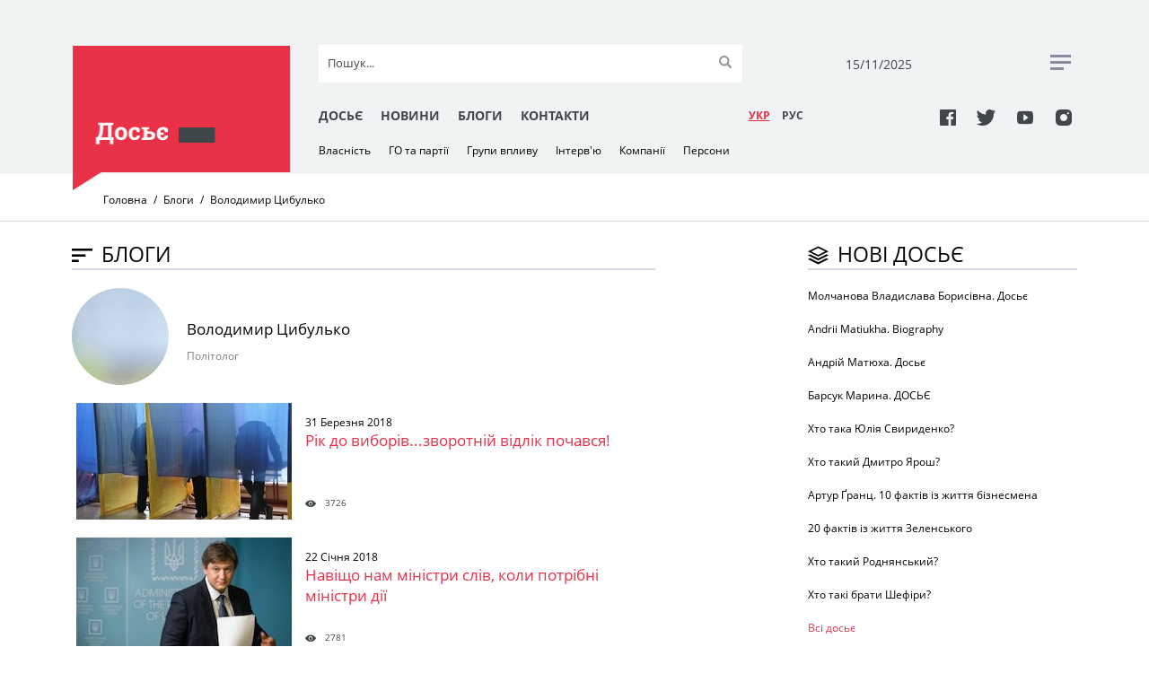

--- FILE ---
content_type: text/html; charset=UTF-8
request_url: https://www.rudenko.kiev.ua/blogs/author/volodymyrtsybulko
body_size: 5340
content:
<!DOCTYPE html>
<html lang="uk">
  <head>
    <meta charset="utf-8">
	<title>ДОСЬЄ</title>
    <meta name="viewport" content="width=device-width, initial-scale=1, maximum-scale=1, user-scalable=0">
    <meta name="format-detection" content="telephone=no">
    <link rel="stylesheet" media="all" href="/css/jquery-ui.min.css">
    <link rel="stylesheet" media="all" href="/css/style.css?20171127">
    <script src="/js/jquery.min.js"></script>
    <script src="/js/jquery-ui.min.js"></script>
	<script src="/js/datepicker-uk.js"></script>
	<script src="/js/jquery.tagcanvas.min.js"></script>
    <script src="/js/common.js"></script>
    <link rel="icon" href="/img/favicon.ico" type="image/x-icon">
	<meta property="og:title" content="Досье" />
	<meta property="og:type" content="website" />
	<meta property="og:url" content="http://rudenko.kiev.ua/" />
	<meta property="og:image" content="http://rudenko.kiev.ua/img/logo.png" />
	<meta property="og:image:width" content="300" />
	<meta property="og:image:height" content="300" />
	<meta property="og:site_name" content="Досье" />
	<meta property="og:description" content="Сайт о тех, кто влияет на украинскую политику и экономику" />
	<meta property="fb:app_id" content="1571611162865157" />
	<meta property="fb:pages" content="298348847310917" />
	<meta name="twitter:site" content="@Dossier_UA"/>
	<meta name="twitter:domain" content=""/>
	<meta name="twitter:creator" content="@Dossier_UA"/>
	<meta name="twitter:card" content="summary_large_image"/>
	<meta name="twitter:title" content=""/>
	<meta name="twitter:description" content=""/>
	<meta name="twitter:image:src" content=""/>
<script>(function(w,d,s,l,i){w[l]=w[l]||[];w[l].push({'gtm.start': new Date().getTime(),event:'gtm.js'});var f=d.getElementsByTagName(s)[0], j=d.createElement(s),dl=l!='dataLayer'?'&l='+l:'';j.async=true;j.src='https://www.googletagmanager.com/gtm.js?id='+i+dl;f.parentNode.insertBefore(j,f); })(window,document,'script','dataLayer','GTM-5M2TCNN');</script>
  </head>
  <body>
<noscript><iframe src="https://www.googletagmanager.com/ns.html?id=GTM-5M2TCNN" height="0" width="0" style="display:none;visibility:hidden"></iframe></noscript>
  <div class="wrapper-mask"></div>
    <div class="wrapper">
      <div class="header clearfix">
        <div class="container">
          <div class="header__toggle clearfix"><span class="header__toggle-item"></span><span class="header__toggle-item"></span><span class="header__toggle-item"></span>
          </div>
          <div class="header__part">
            <div class="header__block">
				<a class="header__logo-wrapper clearfix" href="/"><img class="header__logo" src="/img/logo-1.png" alt="" role="presentation"/></a>
            </div>
            <div class="header__block header-mob__hide">
              <div class="top-part">
                <form class="top-part__search-form" action="/search/">
                  <input class="search" type="text" name="s" id="search" placeholder="Пошук..." autocomplete="off"/><i class="clear">&times;</i>
                  <input class="submit" type="submit" value=""/>
                </form>
                <div class="top-part__date">
                  <p id="today">15/11/2025</p>
                </div>
                <div class="top-part__rss"><a href="#"><span></span><span> </span><span></span></a>
                </div>
              </div>
            </div>
            <div class="header__block header-mob__hide"> 
              <div class="bottom-part">
                <div class="bottom-part__link">
                    <a href="/dossier/">Досьє</a>
                    <a href="/news/">Новини</a>
                    <a href="/blogs/authors/">Блоги</a>
                    <a href="/contacts.html">Контакти</a>
                </div>
                <div class="bottom-part__lang-switcher">
					<a class="bottom-part__lang bottom-part__lang--active" href="/">УКР</a>
					<a class="bottom-part__lang" href="/ru/blogs/author/volodymyrtsybulko">РУC</a>
                </div>
                <div class="bottom-part__social"> 
					<a class="icon-facebook" href="https://www.facebook.com/Досьє-298348847310917/" target="_blank"></a>
					<a class="icon-twitter" href="https://twitter.com/Dossier_UA" target="_blank"></a>
					<a class="icon-youtube" href="https://www.youtube.com/channel/UCbjo2mvxIZxYnelF4lnZcjw/featured?view_as=subscriber" target="_blank"></a>
					<a class="icon-instagram" href="https://www.instagram.com/rudenko.kiev.ua/?hl=ru" target="_blank"></a>
                </div>
              </div>
            </div>
            <div class="header__block header-mob__hide">
              <div class="bottom-dropdown-link">
				<a href="/property">Власність</a>
				<a href="/parties">ГО та партії</a>
				<a href="/groups">Групи впливу</a>
				<a href="/interview">Інтерв'ю</a>
				<a href="/companies">Компанії</a>
				<a href="/persons">Персони</a>
              </div>
            </div>
          </div>
          <div class="header__mobile">
            <div class="header__mob-wrapper">
              <div class="header__mob-content">
                <div class="header__mob-menu">
                  <div class="header__lang-switcher">
					<a class="header__lang header__lang--active" href="/">УКР</a>
					<a class="header__lang" href="/ru/blogs/author/volodymyrtsybulko">РУC</a>
                  </div>
                  <div class="header__social">
					<a class="icon-facebook" href="https://www.facebook.com/Досьє-298348847310917/" target="_blank"></a>
					<a class="icon-twitter" href="https://twitter.com/Dossier_UA" target="_blank"></a>
					<a class="icon-youtube" href="https://www.youtube.com/channel/UCbjo2mvxIZxYnelF4lnZcjw/featured?view_as=subscriber" target="_blank"></a>
					<a class="icon-instagram" href="https://www.instagram.com/rudenko.kiev.ua/?hl=ru" target="_blank"></a>
                  </div>
                  <form class="header__search-form" id="search-form" action="/search/">
                    <input class="search" type="text" name="s" id="search" placeholder="Пошук..." autocomplete="off"/><i class="clear">&times;</i>
                    <input class="submit" type="submit" value=""/>
                  </form>
                  <div class="header__link-mob clearfix">
                    <a href="/dossier/">Досьє</a>
                    <a href="/news/">Новини</a>
                    <a href="/blogs/authors/">Блоги</a>
                    <a href="/contacts.html">Контакти</a>
                  </div>
                </div>
              </div>
            </div>
          </div>
        </div>
      </div>
      <div class="breadcrumb">
        <div class="container">
          <ul class="breadcrumb__list">
            <li class="breadcrumb__item">
              <!-- if breadcrumb is single--><a class="breadcrumb__link" href="/">Головна</a>
            </li>
            <li class="breadcrumb__item">
              <!-- if breadcrumb is single--><a class="breadcrumb__link" href="/blogs/authors">Блоги</a>
            </li>
            <li class="breadcrumb__item"><span class="breadcrumb__link-current">Володимир Цибулько</span>
            </li>
          </ul>
        </div>
      </div>
      <div class="container">
        <div class="blog-block">
          <div class="blog-row">
            <div class="blog-row__title"><span class="icon-sort"></span>
              <h2>Блоги</h2>
            </div><span class="line">                   </span>
            <div class="blogger">
              <div class="blogger__img" style="position: relative"> <img src="/public/bloggers/thumbs/img_0174_0.jpg" style="position: absolute; left: -50%; width: none;">
              </div>
              <div class="blogger__text"> 
                <div class="blogger__name"> 
                  <h5>Володимир Цибулько</h5>
                </div>
                <div class="blogger__activity">
                  <p>Політолог</p>
                </div>
              </div>
            </div>
			<a class="post post post--is-pink" href="/blogs/rik-viborivzvorotnii-vidlik-pochavsia"><span class="post__img"><img src="/public/thumbs/2301.jpg" /></span><span class="post__text">
            <h6>31 Березня 2018</h6>
            <h3>Рік до виборів...зворотній відлік почався!</h3>
            <h4><!-- Володимир Цибулько --></h4><span class="post__info"><span class="icon-view"></span>
            <p>3726</p></span></span></a>
			<a class="post post post--is-pink" href="/blogs/navishcho-ministri-sliv-potribni"><span class="post__img"><img src="/public/thumbs/015585.jpg" /></span><span class="post__text">
            <h6>22 Січня 2018</h6>
            <h3>Навіщо нам міністри слів, коли потрібні міністри дії</h3>
            <h4><!-- Володимир Цибулько --></h4><span class="post__info"><span class="icon-view"></span>
            <p>2781</p></span></span></a>
			<a class="post post post--is-pink" href="/blogs/chi-vmiie-suspilstvo-spriimati"><span class="post__img"><img src="/public/thumbs/0023.jpg" /></span><span class="post__text">
            <h6>27 Грудня 2017</h6>
            <h3>Чи вміє суспільство сприймати неочікувані рішення САП чи НАБУ?</h3>
            <h4><!-- Володимир Цибулько --></h4><span class="post__info"><span class="icon-view"></span>
            <p>2772</p></span></span></a>
			<a class="post post post--is-pink" href="/blogs/omelian-shou-take-zh-bezplidne"><span class="post__img"><img src="/public/thumbs/025.jpg" /></span><span class="post__text">
            <h6>16 Грудня 2017</h6>
            <h3>Омелян-шоу таке ж безплідне, як і Мехо-шоу</h3>
            <h4><!-- Володимир Цибулько --></h4><span class="post__info"><span class="icon-view"></span>
            <p>2832</p></span></span></a>
				<div class="pagination">
            </div>
	
          </div>
          <div class="new-dossier-row">
            <div class="new-dossier-row__title"><span class="icon-layer"></span>
              <h2>Нові досьє</h2>
            </div>
			<span class="line">   </span>
			<a class="new-dossier-row__item" href="/persons/molchanova-vladislava-borisivna-dosie">
				<h3>Молчанова Владислава Борисівна. Досьє</h3>
			</a>
			<a class="new-dossier-row__item" href="/persons/andrii-matiukha-dossier">
				<h3>Andrii Matiukha. Biography </h3>
			</a>
			<a class="new-dossier-row__item" href="/persons/andrii-matiuha-dosie">
				<h3>Андрій Матюха. Досьє</h3>
			</a>
			<a class="new-dossier-row__item" href="/persons/barsuk-marina-dosye">
				<h3>Барсук Марина. ДОСЬЄ</h3>
			</a>
			<a class="new-dossier-row__item" href="/persons/hto-taka-yuliia-sviridenko">
				<h3>Хто така Юлія Свириденко?</h3>
			</a>
			<a class="new-dossier-row__item" href="/persons/hto-takii-dmitro-yarosh">
				<h3>Хто такий Дмитро Ярош?</h3>
			</a>
			<a class="new-dossier-row__item" href="/persons/artur-grants-10-faktiv-zhittia-biznesmena">
				<h3>Артур Ґранц. 10 фактів із життя бізнесмена </h3>
			</a>
			<a class="new-dossier-row__item" href="/persons/20-faktiv-zhittia-volodimira-zelenskogo">
				<h3>20 фактів із життя Зеленського</h3>
			</a>
			<a class="new-dossier-row__item" href="/persons/hto-takii-rodnianskii">
				<h3>Хто такий Роднянський?</h3>
			</a>
			<a class="new-dossier-row__item" href="/persons/hto-taki-sergii-boris-shefiri">
				<h3>Хто такі брати Шефіри?</h3>
			</a>
            <div class="btn"><a href="/dossier/">Всі досьє</a>
            </div>
            <div class="facebook"> 
              <div class="facebook__iframe">
<script async src="//pagead2.googlesyndication.com/pagead/js/adsbygoogle.js"></script>
<!-- Rudenko300x100 -->
<ins class="adsbygoogle"
     style="display:inline-block;width:320px;height:100px"
     data-ad-client="ca-pub-4675017489319418"
     data-ad-slot="7253731731"></ins>
<script>
(adsbygoogle = window.adsbygoogle || []).push({});
</script>              </div>
            </div>
            <div class="active_user-row">
              <div class="active_user-row__title"><span class="icon-case"></span>
                <h2>Активні персонажі</h2>
              </div><span class="line">        </span>
              <div class="active_user">
                <div class="active_user__img"> <img src="/public/thumbs/ABC_1367.jpg">
                </div><a class="active_user__text" href="/persons/10-faktiv-zhittia-marini-poplavskoi">
                <h4>Поплавська Марина. 10 фактів із життя  </h4></a>
              </div>
              <div class="active_user">
                <div class="active_user__img"> <img src="/public/thumbs/A1DE0257-297E-4172-849C-EAF7002A9180_w1200_r1_s.jpg">
                </div><a class="active_user__text" href="/interview/rybachuk-yushchenko-zmushenyy-velychezny">
                <h4>Рибачук:  Ющенко під величезним зовнішнім тиском відправив у відставку і Порошенка, і Третьякова</h4></a>
              </div>
              <div class="active_user">
                <div class="active_user__img"> <img src="/public/thumbs/0012042.jpg">
                </div><a class="active_user__text" href="/persons/kolomoiskii-naibolee-dostoinoi">
                <h4>Коломойский: Наиболее достойной на президентство на сегодняшний день является Тимошенко</h4></a>
              </div>
              <div class="active_user">
                <div class="active_user__img"> <img src="/public/thumbs/muraev.jpg">
                </div><a class="active_user__text" href="/persons/10-faktiv-zhyttya-separatysta-yevhena-mu">
                <h4>Мураєв Євген. 10 фактів із життя сепаратиста </h4></a>
              </div>
              <div class="active_user">
                <div class="active_user__img"> <img src="/public/thumbs/02441.jpg">
                </div><a class="active_user__text" href="/persons/10-faktiv-zhittia-sandri">
                <h4>Рулофс-Саакашвілі Сандра. 10 фактів із життя </h4></a>
              </div>
              <div class="btn"><a href="/persons/">Всі персонажi   </a>
              </div>
            </div>
            <div class="facebook"> 
              <div class="facebook__title"> <span class="icon-facebook"></span>
                <h2>facebook</h2>
              </div><span class="line"></span>
              <div class="facebook__iframe">
<div id="fb-root"></div>
<script>(function(d, s, id) {
  var js, fjs = d.getElementsByTagName(s)[0];
  if (d.getElementById(id)) return;
  js = d.createElement(s); js.id = id;
  js.src = 'https://connect.facebook.net/uk_UA/sdk.js#xfbml=1&version=v2.11&appId=1571611162865157';
  fjs.parentNode.insertBefore(js, fjs);
}(document, 'script', 'facebook-jssdk'));</script>
<div class="fb-page" data-href="https://www.facebook.com/%D0%94%D0%BE%D1%81%D1%8C%D1%94-298348847310917/" data-tabs="timeline" data-small-header="true" data-adapt-container-width="true" data-hide-cover="true" data-show-facepile="true"><blockquote cite="https://www.facebook.com/%D0%94%D0%BE%D1%81%D1%8C%D1%94-298348847310917/" class="fb-xfbml-parse-ignore"><a href="https://www.facebook.com/%D0%94%D0%BE%D1%81%D1%8C%D1%94-298348847310917/">Досьє</a></blockquote></div>              </div>
            </div>
            <div class="iframe-row">
              <div class="weather">
                <div class="weather__title">
                  <h2>Реклама</h2>
                </div>
                <div class="weather__iframe">
<script async src="//pagead2.googlesyndication.com/pagead/js/adsbygoogle.js"></script>
<!-- Rudenko300x300 -->
<ins class="adsbygoogle"
     style="display:block"
     data-ad-client="ca-pub-4675017489319418"
     data-ad-slot="5604954867"
     data-ad-format="auto"></ins>
<script>
(adsbygoogle = window.adsbygoogle || []).push({});
</script>                </div>
              </div>
              <div class="partners">
<!-- start NEW_right_v1 for rudenko.kiev.ua -->
<!-- discarded //-->
<!-- end NEW_right_v1 for rudenko.kiev.ua -->
              </div>
              <div class="partners">
                <div class="partners__title">
                  <h2>Партнери</h2>
                </div>
<a href="http://bukvoid.com.ua" target="blank"><img src="/img/Bukvoid255x110.jpg"></a>              </div>
              <div class="cloud">
                <div class="cloud__title"> <span class="icon-cloud"></span>
                  <h2>Популярні теми</h2>
                </div><span class="line"></span>
                <div class="cloud__iframe">
<div id="myCanvasContainer">
 <canvas width="300" height="200" id="myCanvas">
	<a href="/tag/poroshenko">Порошенко</a>
	<a href="/tag/zelenskyy">Зеленський</a>
	<a href="/tag/rosiya">Росія</a>
	<a href="/tag/donbas">Донбас</a>
	<a href="/tag/tymoshenko">Тимошенко</a>
	<a href="/tag/putin">Путін</a>
	<a href="/tag/lutsenko">Луценко</a>
	<a href="/tag/vibori-2019">вибори-2019</a>
	<a href="/tag/saakashvili">Саакашвілі</a>
	<a href="/tag/yushchenko">Ющенко</a>
	<a href="/tag/yanukovych">Янукович</a>
	<a href="/tag/sbu">СБУ</a>
	<a href="/tag/ukrayina">Україна</a>
	<a href="/tag/sluha-narodu">Слуга народу</a>
	<a href="/tag/sud">суд</a>
	<a href="/tag/groisman">Гройсман</a>
	<a href="/tag/sniegirov">Снєгирьов</a>
	<a href="/tag/ssha">США</a>
	<a href="/tag/Medvedchuk">Медведчук</a>
	<a href="/tag/nabu">НАБУ</a>
 </canvas>
</div>
                </div>
              </div>
            </div>
          </div>
        </div>
      </div>
    </div>    <div class="footer clearfix">
      <div class="footer-wrapper container">
        <div class="footer__top-part">
          <div class="footer__logo">
			<a href="/"><img src="/img/footer-logo.png"></a>
          </div>
          <form class="footer__search-form" action="/search/">
            <input class="search" type="text" name="s" id="search" placeholder="Пошук..." autocomplete="off"><i class="clear">&times;</i>
            <input class="submit" type="submit" value="">
          </form>
        </div>
        <div class="footer__middle-part">       
          <div class="footer__link">
		    <a href="/dossier/">Досьє  </a>
		    <a href="/news/">Новини  </a>
		    <a href="/blogs/authors/">Блоги  </a>
		    <a href="/contacts.html">Контакти  </a>
          </div>
        </div>
        <div class="footer__bottom-part">           
          <div class="footer__social"> 
			<a class="icon-facebook" href="https://www.facebook.com/Досьє-298348847310917/" target="_blank"></a>
			<a class="icon-twitter" href="https://twitter.com/Dossier_UA" target="_blank"></a>
			<a class="icon-youtube" href="https://www.youtube.com/channel/UCbjo2mvxIZxYnelF4lnZcjw/featured?view_as=subscriber" target="_blank"></a>
			<a class="icon-instagram" href="https://www.instagram.com/rudenko.kiev.ua/?hl=ru" target="_blank"></a>
          </div>
          <div class="footer__copiright">
            <p>&#169; Використання інформації дозволяється лише з активним гіперпосиланням на сайт Досьє. <br> Створення та технічна підтримка сайту <a href="http://netagency.com.ua">NetAgency</a> 2006-2025</p>
          </div>
          <div class="footer__counters">
<!-- bigmir)net TOP 100 was here -->
          </div>
        </div>
      </div>
    </div>
  </body>
</html>

--- FILE ---
content_type: text/html; charset=utf-8
request_url: https://www.google.com/recaptcha/api2/aframe
body_size: 267
content:
<!DOCTYPE HTML><html><head><meta http-equiv="content-type" content="text/html; charset=UTF-8"></head><body><script nonce="LijDkuzlucuU81vIFvB3ow">/** Anti-fraud and anti-abuse applications only. See google.com/recaptcha */ try{var clients={'sodar':'https://pagead2.googlesyndication.com/pagead/sodar?'};window.addEventListener("message",function(a){try{if(a.source===window.parent){var b=JSON.parse(a.data);var c=clients[b['id']];if(c){var d=document.createElement('img');d.src=c+b['params']+'&rc='+(localStorage.getItem("rc::a")?sessionStorage.getItem("rc::b"):"");window.document.body.appendChild(d);sessionStorage.setItem("rc::e",parseInt(sessionStorage.getItem("rc::e")||0)+1);localStorage.setItem("rc::h",'1763168066542');}}}catch(b){}});window.parent.postMessage("_grecaptcha_ready", "*");}catch(b){}</script></body></html>

--- FILE ---
content_type: text/css
request_url: https://www.rudenko.kiev.ua/css/style.css?20171127
body_size: 8608
content:
@font-face {
  font-family: "svgfont";
  src: url("fonts/svgfont.eot");
  src: url("fonts/svgfont.eot?#iefix") format('eot'), url("fonts/svgfont.woff") format('woff'), url("fonts/svgfont.woff2") format('woff2'), url("fonts/svgfont.ttf") format('truetype');
  font-weight: normal;
  font-style: normal;
}
.icon,
[class^="icon-"],
[class*=" icon-"] {
  font-family: "svgfont";
  font-style: normal;
  font-weight: normal;
  text-rendering: auto;
  speak: none;
  line-height: 1;
  -webkit-font-smoothing: antialiased;
  -moz-osx-font-smoothing: grayscale;
}
.icon,
[class^="icon-"],
[class*=" icon-"] {
  display: inline-block;
}
.icon-facebook:before {
  content: "\EA01";
}
.icon-google:before {
  content: "\EA02";
}
.icon-instagram:before {
  content: "\EA03";
}
.icon-twitter:before {
  content: "\EA04";
}
.icon-blog:before {
  content: "\EA05";
}
.icon-news:before {
  content: "\EA06";
}
.icon-view:before {
  content: "\EA07";
}
.icon-cloud:before {
  content: "\EA08";
}
.icon-layer:before {
  content: "\EA09";
}
.icon-location:before {
  content: "\EA0A";
}
.icon-sort:before {
  content: "\EA0B";
}
.icon-arrow-down:before {
  content: "\EA0C";
}
.icon-left-arrow:before {
  content: "\EA0D";
}
.icon-right-arrow:before {
  content: "\EA0E";
}
.icon-calendar:before {
  content: "\EA0F";
}
.icon-case:before {
  content: "\EA10";
}
.icon-menu:before {
  content: "\EA11";
}
.icon-youtube:before {
  content: "\EA12";
}
html,
body,
div,
span,
applet,
object,
iframe,
h1,
h2,
h3,
h4,
h5,
h6,
p,
blockquote,
pre,
a,
abbr,
acronym,
address,
big,
cite,
code,
del,
dfn,
em,
img,
ins,
kbd,
q,
s,
samp,
small,
strike,
strong,
sub,
sup,
tt,
var,
b,
u,
i,
center,
dl,
dt,
dd,
ol,
ul,
li,
fieldset,
form,
label,
legend,
table,
caption,
tbody,
tfoot,
thead,
tr,
th,
td,
article,
aside,
canvas,
details,
embed,
figure,
figcaption,
footer,
header,
hgroup,
menu,
nav,
output,
ruby,
section,
summary,
time,
mark,
audio,
video {
  margin: 0;
  padding: 0;
  border: 0;
  vertical-align: baseline;
}
body,
html {
  height: 100%;
}
img,
fieldset,
a img {
  border: none;
}
input[type="text"],
input[type="email"],
input[type="tel"],
textarea {
  -webkit-appearance: none;
}
textarea {
  overflow: auto;
}
input,
button {
  margin: 0;
  padding: 0;
  border: 0;
}
input[type="submit"],
button {
  cursor: pointer;
}
div,
input,
textarea,
select,
button,
h1,
h2,
h3,
h4,
h5,
h6,
a,
span,
a:focus {
  outline: none;
}
ul,
ol {
  list-style-type: none;
}
+iphone * {
  -webkit-text-size-adjust: none;
}
table {
  border-spacing: 0;
  border-collapse: collapse;
  width: 100%;
}
html {
  box-sizing: border-box;
}
*,
*:before,
*:after {
  box-sizing: inherit;
}
@font-face {
  font-family: OpenSans;
  font-weight: 400;
  src: url("./fonts/OpenSans-Regular.ttf");
}
@font-face {
  font-family: OpenSans;
  font-weight: 300;
  src: url("./fonts/OpenSans-Light.ttf");
}
@font-face {
  font-family: OpenSans;
  font-weight: 700;
  src: url("./fonts/OpenSans-Bold.ttf");
}
@font-face {
  font-family: OpenSans;
  font-weight: 600;
  src: url("./fonts/OpenSans-SemiBold.ttf");
}
.slick-slider {
  position: relative;
  display: block;
  box-sizing: border-box;
  -moz-box-sizing: border-box;
  -webkit-touch-callout: none;
  -webkit-user-select: none;
  -moz-user-select: none;
  -ms-user-select: none;
  user-select: none;
  -ms-touch-action: pan-y;
  touch-action: pan-y;
  -webkit-tap-highlight-color: transparent;
}
.slick-list {
  position: relative;
  overflow: hidden;
  display: block;
  margin: 0;
  padding: 0;
}
.slick-list:focus {
  outline: none;
}
.slick-loading .slick-list {
  background: #fff;
}
.slick-list.dragging {
  cursor: pointer;
  cursor: hand;
}
.slick-slider .slick-list,
.slick-track,
.slick-slide,
.slick-slide img {
  -webkit-transform: translate3d(0, 0, 0);
  transform: translate3d(0, 0, 0);
}
.slick-track {
  position: relative;
  left: 0;
  top: 0;
  display: block;
  zoom: 1;
}
.slick-track:before,
.slick-track:after {
  content: "";
  display: table;
}
.slick-track:after {
  clear: both;
}
.slick-loading .slick-track {
  visibility: hidden;
}
.slick-slide {
  float: left;
  height: 100%;
  min-height: 1px;
}
.slick-slide img {
  display: block;
  max-width: 100%;
}
.slick-slide.slick-loading img {
  display: none;
}
.slick-slide.dragging img {
  pointer-events: none;
}
.slick-initialized .slick-slide {
  display: block;
}
.slick-loading .slick-slide {
  visibility: hidden;
}
.slick-vertical .slick-slide {
  display: block;
  height: auto;
  border: 1px solid transparent;
}
.slick-prev,
.slick-next {
  position: absolute;
  top: 50%;
  margin-top: -10px;
}
.slick-prev +hide-text,
.slick-next +hide-text,
.slick-prev height: 20px,
.slick-next height: 20px,
.slick-prev background: none,
.slick-next background: none,
.slick-prev left: 0,
.slick-next left: 0,
.slick-prev z-index: 1,
.slick-next z-index: 1,
.slick-prev:focus,
.slick-next:focus {
  outline: none;
}
.slick-prev.slick-disabled,
.slick-next.slick-disabled {
  opacity: 0.2;
}
.slick-prev:before,
.slick-next:before {
  height: 30px;
  line-height: 30px;
  content: "prev";
  display: inline-block;
  vertical-align: middle;
  font-size: 15px;
  color: #fff;
  background: #000;
}
.slick-next {
  right: 0;
  left: auto;
}
.slick-next:before {
  content: "next";
  display: inline-block;
}
.slick-dots {
  text-align: center;
  position: absolute;
  margin: 0;
  bottom: 0;
  left: 0;
  right: 0;
}
.slick-dots li {
  position: relative;
  display: inline-block;
  padding: 0 3px;
}
.slick-dots li.slick-active button {
  background: #000;
}
.slick-dots button {
  display: block;
  width: 10px;
  height: 10px;
  background: #fff;
  box-shadow: 0 1px 5px rgba(0,0,0,0.25);
  cursor: pointer;
}
.slick-dots button +hide-text {
  border-radius: 50%;
}
* {
  margin: 0;
  padding: 0;
  box-sizing: border-box;
  -webkit-backface-visibility: hidden;
}
body {
  font-family: OpenSans;
  font-size: 12px;
  overflow-X: hidden;
}
.container-fluid {
  width: 100%;
}
.clearfix:before,
.clearfix:after {
  content: "";
  display: table;
  width: 0;
  height: 0;
  visibility: hidden;
}
.clearfix:after {
  clear: both;
}
input::-webkit-input-placeholder {
  font-family: OpenSans;
  font-size: 14px;
}
input::-moz-placeholder {
  font-family: OpenSans;
  font-size: 14px;
}
input::-moz-placeholder {
  font-family: OpenSans;
  font-size: 14px;
}
input::-ms-input-placeholder {
  font-family: OpenSans;
  font-size: 14px;
}
input::-webkit-inner-spin-button {
  display: none;
  -webkit-appearance: none;
}
select::-ms-expand {
  display: none;
}
img {
  border-style: none;
}
textarea,
input[type="text"],
input[type="button"],
input[type="submit"] {
  -webkit-appearance: none;
  -moz-appearance: textfield;
  border-radius: 0;
  font-family: OpenSans;
  overflow: auto;
}
textarea::-ms-clear,
input[type="text"]::-ms-clear,
input[type="button"]::-ms-clear,
input[type="submit"]::-ms-clear {
  display: none;
}
button {
  font-family: OpenSans;
}
select:focus::-ms-value {
  background-color: transparent;
  color: #fff;
}
select {
  -moz-appearance: none;
}
input[type='number']::-webkit-inner-spin-button,
input[type='number']::-webkit-outer-spin-button {
  -webkit-appearance: none;
  margin: 0;
}
input::-webkit-input-placeholder {
  color: #131722;
}
input:-moz-placeholder {
  color: #131722;
}
input::-moz-placeholder {
  color: #131722;
}
input:-ms-input-placeholder {
  color: #131722;
}
input:focus::-webkit-input-placeholder {
  color: transparent;
}
input:focus::-moz-placeholder {
  color: transparent;
}
input:focus:-moz-placeholder {
  color: transparent;
}
input:focus:-ms-input-placeholder {
  color: transparent;
}
input::-ms-clear {
  display: none;
}
input:focus {
  border-color: #d00000;
}
a:active,
img:active,
div:active,
input:active,
select:active,
a:focus,
img:focus,
div:focus,
input:focus,
select:focus {
  outline: none;
}
h1,
h2,
h3,
h4,
h5,
h6 {
  font-family: OpenSans;
  font-weight: bold;
}
.wrapper-mask {
  z-index: 2;
}
.container {
  width: 100%;
  -webkit-transition: 0.1s linear all;
  transition: 0.1s linear all;
  position: relative;
  margin-left: auto;
  margin-right: auto;
  padding-right: 15px;
  padding-left: 15px;
}
.container--no-padding {
  padding: 0 !important;
}
.wrapper {
  padding: 0;
  overflow-x: hidden;
  position: relative;
  min-height: 100%;
  padding-bottom: 350px;
}
.mask {
  background-color: rgba(0,0,0,0.5);
  position: absolute;
  z-index: 50;
  top: 0;
  left: 0;
  width: 100%;
  height: 100%;
  -webkit-transition: 1s;
  transition: 1s;
}
.breadcrumb {
  padding-top: 80px;
  position: relative;
  z-index: 5;
  padding-bottom: 37px;
}
.breadcrumb__item {
  display: inline-block;
  vertical-align: top;
}
.breadcrumb__item:not(:last-child):after {
  content: '/';
  margin-right: 4px;
  margin-left: 4px !important;
}
.breadcrumb__link {
  text-decoration: none !important;
  color: #000;
  font-size: 12px;
  font-weight: 400;
}
.breadcrumb__link:hover {
  color: #e83147;
}
.breadcrumb__link-current {
  color: #000;
}
.breadcrumb__list {
  list-style-type: none !important;
  padding: 0 !important;
  position: absolute;
  top: 5px;
  z-index: 5;
}
.breadcrumb--is-white .breadcrumb__item {
  color: #fff;
}
.breadcrumb--is-white .breadcrumb__item .breadcrumb__link {
  color: #fff;
}
.breadcrumb--is-white .breadcrumb__item .breadcrumb__link:hover {
  color: #000;
}
.breadcrumb--is-white .breadcrumb__item .breadcrumb__link-current {
  color: #fff;
}
.footer {
  margin-top: -350px;
  height: 350px;
  clear: both;
  background-color: #f0f3f4;
  position: relative;
  padding-top: 20px;
}
.footer__search-form {
  margin-top: 20px;
  clear: both;
  width: 100%;
  height: 42px;
  background-color: #fff;
}
.footer__search-form>input.search {
  padding-left: 10px;
  height: 100%;
  width: 80%;
  height: 37px;
  margin-top: 1px;
  border: none;
  float: left;
}
.footer__search-form>input.search::-ms-clear {
  display: none;
}
.footer__search-form>input.search::-webkit-input-placeholder {
  color: #3f474b;
  font-size: 13px;
}
.footer__search-form>input.search:-moz-placeholder {
  color: #3f474b;
}
.footer__search-form>input.search::-moz-placeholder {
  color: #3f474b;
}
.footer__search-form>input.search:-ms-input-placeholder {
  color: #3f474b;
}
.footer__search-form>input.search:focus::-webkit-input-placeholder {
  color: transparent;
}
.footer__search-form>input.search:focus::-moz-placeholder {
  color: transparent;
}
.footer__search-form>input.search:focus:-moz-placeholder {
  color: transparent;
}
.footer__search-form>input.search:focus:-ms-input-placeholder {
  color: transparent;
}
.footer__search-form input.submit {
  background: url("./../img/search.png") no-repeat 50%;
  width: 38px;
  height: 38px;
  float: right;
  cursor: pointer;
  border: none;
}
.footer__search-form>i {
  display: none;
  position: absolute;
  right: 34px;
  top: 50px;
  padding: 0 8px;
  font-style: normal;
  font-size: 20px;
  -webkit-user-select: none;
  -moz-user-select: none;
  -ms-user-select: none;
  user-select: none;
  cursor: pointer;
  color: #e83147;
}
.footer__link>a {
  text-decoration: none;
  font-size: 16px;
  font-weight: 700;
  text-align: center;
  padding-top: 14px;
  text-transform: uppercase;
  color: #3f474b;
  display: block;
  padding-right: 10px;
}
.footer__link>a:hover {
  color: #ee4949;
}
.footer__copiright {
  padding-bottom: 14px;
  margin-top: 20px;
  text-align: center;
}
.footer__social {
  display: -webkit-box;
  display: -webkit-flex;
  display: -ms-flexbox;
  display: flex;
  -webkit-box-orient: horizontal;
  -webkit-box-direction: normal;
  -webkit-flex-direction: row;
  -ms-flex-direction: row;
  flex-direction: row;
  width: 100%;
  -webkit-box-pack: center;
  -webkit-justify-content: center;
  -ms-flex-pack: center;
  justify-content: center;
}
.footer__social>a {
  text-decoration: none;
  width: 30px;
  height: 30px;
  text-align: center;
  padding-top: 10px;
  margin-left: 10px;
}
.footer__social>a:before {
  color: #3f474b;
  font-size: 18px;
}
.footer__social>a:hover:before {
  color: #808080;
  -webkit-transition: 0.5s;
  transition: 0.5s;
}
.footer__logo {
  width: 100px;
  height: 42px;
  margin: 0 auto;
}
.footer__logo>a>img {
  width: 100%;
}
.header {
  background-color: #eff3f4;
  z-index: 6000;
  height: 64px;
  position: fixed;
  width: 100%;
}
.header .header-mob__hide {
  display: none;
}
.header .header__mobile {
  display: block;
  width: 222px;
  height: 100%;
  overflow-y: auto;
  background-position: right top;
  position: fixed;
  right: -100%;
  top: 0;
  z-index: 5005;
  -webkit-transition: right 0.7s ease-out 0.01s;
  transition: right 0.7s ease-out 0.01s;
  background: #eff3f4;
}
.header .header__mobile .header__mob-content .header__mob-menu .header__link-mob>a {
  text-decoration: none;
  font-size: 16px;
  font-weight: 700;
  text-align: center;
  padding-top: 14px;
  text-transform: uppercase;
  color: #3f474b;
  display: block;
}
.header .header__mobile .header__mob-content .header__mob-menu .header__link-mob>a:hover {
  color: #ee4949;
}
.header .header__mobile .header__mob-content .header__mob-menu .header__lang-switcher {
  padding: 23.5px 12px;
  -moz-padding: 12.5px;
  float: left;
  border-right: 1px solid rgba(205,205,205,0.3);
}
.header .header__mobile .header__mob-content .header__mob-menu .header__lang {
  color: #3f474b;
  text-transform: uppercase;
  font-weight: 700;
  text-decoration: none;
  display: inline-block;
  margin-right: 10px;
}
.header .header__mobile .header__mob-content .header__mob-menu .header__lang--active {
  color: #e83147;
  text-decoration: underline;
}
.header .header__mobile .header__mob-content .header__mob-menu .header__lang:hover {
  color: #e83147;
}
.header .header__mobile .header__mob-content .header__mob-menu .header__search-form {
  clear: both;
  width: 100%;
  height: 42px;
  background-color: #fff;
}
.header .header__mobile .header__mob-content .header__mob-menu .header__search-form>input.search {
  padding-left: 10px;
  height: 100%;
  width: 80%;
  height: 37px;
  margin-top: 1px;
  border: none;
  float: left;
}
.header .header__mobile .header__mob-content .header__mob-menu .header__search-form>input.search::-ms-clear {
  display: none;
}
.header .header__mobile .header__mob-content .header__mob-menu .header__search-form>input.search::-webkit-input-placeholder {
  color: #3f474b;
  font-size: 13px;
}
.header .header__mobile .header__mob-content .header__mob-menu .header__search-form>input.search:-moz-placeholder {
  color: #3f474b;
}
.header .header__mobile .header__mob-content .header__mob-menu .header__search-form>input.search::-moz-placeholder {
  color: #3f474b;
}
.header .header__mobile .header__mob-content .header__mob-menu .header__search-form>input.search:-ms-input-placeholder {
  color: #3f474b;
}
.header .header__mobile .header__mob-content .header__mob-menu .header__search-form>input.search:focus::-webkit-input-placeholder {
  color: transparent;
}
.header .header__mobile .header__mob-content .header__mob-menu .header__search-form>input.search:focus::-moz-placeholder {
  color: transparent;
}
.header .header__mobile .header__mob-content .header__mob-menu .header__search-form>input.search:focus:-moz-placeholder {
  color: transparent;
}
.header .header__mobile .header__mob-content .header__mob-menu .header__search-form>input.search:focus:-ms-input-placeholder {
  color: transparent;
}
.header .header__mobile .header__mob-content .header__mob-menu .header__search-form input.submit {
  background: url("./../img/search.png") no-repeat 50%;
  width: 38px;
  height: 38px;
  float: right;
  cursor: pointer;
  border: none;
}
.header .header__mobile .header__mob-content .header__mob-menu .header__search-form>i {
  display: none;
  position: absolute;
  right: 34px;
  top: 50px;
  padding: 0 8px;
  font-style: normal;
  font-size: 20px;
  -webkit-user-select: none;
  -moz-user-select: none;
  -ms-user-select: none;
  user-select: none;
  cursor: pointer;
  color: #e83147;
}
.header .header__mobile .header__mob-content .header__mob-menu .header__social {
  float: right;
}
.header .header__mobile .header__mob-content .header__mob-menu .header__social>a {
  text-decoration: none;
  width: 30px;
  height: 30px;
  padding-top: 25px;
}
.header .header__mobile .header__mob-content .header__mob-menu .header__social>a:before {
  color: #808080;
}
.header .is-mobile-header {
  position: fixed;
  right: 0;
  top: 0;
}
.header .is-mobile-header .header__mob-wrapper {
  width: 100%;
  height: 100%;
  position: relative;
}
.header__toggle {
  position: absolute;
  right: 15px;
  width: 25px;
  cursor: pointer;
  height: 24px;
  -webkit-transition: 0.6s linear all;
  transition: 0.6s linear all;
  margin-top: 20px;
  display: block;
  z-index: 10;
}
.header__toggle:hover {
  border-radius: 3px;
}
.header__input {
  width: 100px;
  right: 40px;
}
.header__toggle-item {
  position: absolute;
  border-radius: 7px;
  width: 100%;
  display: block;
  height: 5px;
  left: 10%;
  background-color: #e83147;
  -webkit-transition: 0.2s linear all;
  transition: 0.2s linear all;
}
.header__toggle-item:nth-child(1) {
  top: 1px;
}
.header__toggle-item:nth-child(2) {
  top: 50%;
  -webkit-transform: translateY(-50%);
  -ms-transform: translateY(-50%);
  transform: translateY(-50%);
}
.header__toggle-item:nth-child(3) {
  bottom: 1px;
}
.header__logo {
  width: 100%;
  height: 100%;
  display: block;
}
.header__logo-title {
  display: block;
  position: absolute;
  top: 38px;
  left: 10px;
  width: 100px;
}
.header__logo-wrapper {
  width: 130px;
  height: 78px;
  left: 15px;
  z-index: 10;
  top: 5px;
  display: block;
  position: absolute;
}
.header__logo-wrapper--tiny {
  width: 69px;
  height: auto;
}
.header__logo-wrapper .header__link>a {
  text-decoration: none;
  color: #fff;
  display: block;
  float: left;
  font-size: 13px;
  font-weight: 400;
  padding-left: 40px;
  padding-top: 23px;
}
.header__logo-wrapper .header__link>a:hover {
  color: #ee4949;
}
.header__logo-wrapper .header__link>a:active {
  color: #ee4949;
}
.header__logo-wrapper .header__link>a:focus {
  color: #ee4949;
}
.header__logo-wrapper .header__link>a:first-child {
  padding-left: 180px;
}
.top-part {
  display: -webkit-box;
  display: -webkit-flex;
  display: -ms-flexbox;
  display: flex;
  -webkit-box-pack: justify;
  -webkit-justify-content: space-between;
  -ms-flex-pack: justify;
  justify-content: space-between;
  -webkit-box-align: center;
  -webkit-align-items: center;
  -ms-flex-align: center;
  align-items: center;
  margin-top: 50px;
  margin-left: 275px;
}
.top-part__search-form {
  clear: both;
  width: 472px;
  margin-right: 20px;
  height: 42px;
  background-color: #fff;
}
.top-part__search-form>input.search {
  padding-left: 10px;
  height: 100%;
  width: 80%;
  height: 37px;
  margin-top: 1px;
  border: none;
  float: left;
}
.top-part__search-form>input.search::-ms-clear {
  display: none;
}
.top-part__search-form>input.search::-webkit-input-placeholder {
  color: #3f474b;
  font-size: 13px;
}
.top-part__search-form>input.search:-moz-placeholder {
  color: #3f474b;
}
.top-part__search-form>input.search::-moz-placeholder {
  color: #3f474b;
}
.top-part__search-form>input.search:-ms-input-placeholder {
  color: #3f474b;
}
.top-part__search-form>input.search:focus::-webkit-input-placeholder {
  color: transparent;
}
.top-part__search-form>input.search:focus::-moz-placeholder {
  color: transparent;
}
.top-part__search-form>input.search:focus:-moz-placeholder {
  color: transparent;
}
.top-part__search-form>input.search:focus:-ms-input-placeholder {
  color: transparent;
}
.top-part__search-form input.submit {
  background: url("./../img/search.png") no-repeat 50%;
  width: 38px;
  height: 38px;
  float: right;
  cursor: pointer;
  border: none;
}
.top-part__search-form>i {
  display: none;
  position: absolute;
  right: 34px;
  top: 50px;
  padding: 0 8px;
  font-style: normal;
  font-size: 20px;
  -webkit-user-select: none;
  -moz-user-select: none;
  -ms-user-select: none;
  user-select: none;
  cursor: pointer;
  color: #e83147;
}
.top-part__date {
  margin-right: 60px;
}
.top-part__date>p {
  font-size: 14px;
  color: #3f474b;
}
.top-part__rss>a {
  width: 30px;
  height: 30px;
  display: block;
  text-align: center;
  margin-top: 10px;
}
.top-part__rss>a>span {
  display: block;
  width: 23px;
  height: 3px;
  background-color: #868c9f;
}
.top-part__rss>a>span:first-child {
  margin-bottom: 4px;
}
.top-part__rss>a>span:last-child {
  margin-top: 4px;
  width: 15px;
}
.bottom-part {
  display: -webkit-box;
  display: -webkit-flex;
  display: -ms-flexbox;
  display: flex;
  -webkit-box-pack: justify;
  -webkit-justify-content: space-between;
  -ms-flex-pack: justify;
  justify-content: space-between;
  margin-left: 275px;
  -webkit-box-align: center;
  -webkit-align-items: center;
  -ms-flex-align: center;
  align-items: center;
  margin-top: 20px;
}
.bottom-part__link {
  margin-right: 30px;
}
.bottom-part__link>a {
  text-decoration: none;
  font-size: 14px;
  font-weight: 700;
  float: left;
  text-align: center;
  padding-right: 20px;
  text-transform: uppercase;
  color: #3f474b;
  display: block;
}
.bottom-part__link>a:hover {
  color: #ee4949;
}
.bottom-part__social>a {
  text-decoration: none;
  width: 30px;
  height: 30px;
  text-align: center;
  padding-top: 10px;
  margin-left: 10px;
}
.bottom-part__social>a:before {
  color: #3f474b;
  font-size: 18px;
}
.bottom-part__social>a:hover:before {
  color: #808080;
  -webkit-transition: 0.5s;
  transition: 0.5s;
}
.bottom-part__lang {
  color: #3f474b;
  text-transform: uppercase;
  font-weight: 700;
  text-decoration: none;
  display: inline-block;
  margin-right: 10px;
}
.bottom-part__lang--active {
  color: #e83147;
  text-decoration: underline;
}
.bottom-part__lang:hover {
  color: #e83147;
}
.bottom-dropdown-link {
  margin-top: 15px;
  margin-left: 275px;
  display: -webkit-box;
  display: -webkit-flex;
  display: -ms-flexbox;
  display: flex;
}
.bottom-dropdown-link>a {
  color: #000;
  font-size: 12px;
  font-weight: 400;
  margin-left: 20px;
  text-decoration: none;
}
.bottom-dropdown-link>a:first-child {
  margin-left: 0;
}
.bottom-dropdown-link>a:hover {
  color: #e83147;
}
.header-index {
  background-color: #eff3f4;
  z-index: 6000;
  height: 64px;
  position: fixed;
  width: 100%;
}
.header-index--tiny .header-index__logo-wrapper>a {
  display: none;
  -webkit-transition: 0.5s;
  transition: 0.5s;
}
.header-index--tiny .header-index__logo-wrapper {
  padding-bottom: 30px;
}
.header-index .header-mob__hide {
  display: none;
}
.header-index .header-index__mobile {
  display: block;
  width: 222px;
  height: 100%;
  overflow-y: auto;
  background-position: right top;
  position: fixed;
  right: -100%;
  top: 0;
  z-index: 5005;
  -webkit-transition: right 0.7s ease-out 0.01s;
  transition: right 0.7s ease-out 0.01s;
  background: #eff3f4;
}
.header-index .header-index__mobile .header-index__mob-content .header-index__mob-menu .header-index__link-mob>a {
  text-decoration: none;
  font-size: 16px;
  font-weight: 700;
  text-align: center;
  padding-top: 14px;
  text-transform: uppercase;
  color: #3f474b;
  display: block;
}
.header-index .header-index__mobile .header-index__mob-content .header-index__mob-menu .header-index__link-mob>a:hover {
  color: #ee4949;
}
.header-index .header-index__mobile .header-index__mob-content .header-index__mob-menu .header-index__lang-switcher {
  padding: 23.5px 12px;
  -moz-padding: 12.5px;
  float: left;
  border-right: 1px solid rgba(205,205,205,0.3);
}
.header-index .header-index__mobile .header-index__mob-content .header-index__mob-menu .header-index__lang {
  color: #3f474b;
  text-transform: uppercase;
  font-weight: 700;
  text-decoration: none;
  display: inline-block;
  margin-right: 10px;
}
.header-index .header-index__mobile .header-index__mob-content .header-index__mob-menu .header-index__lang--active {
  color: #e83147;
  text-decoration: underline;
}
.header-index .header-index__mobile .header-index__mob-content .header-index__mob-menu .header-index__lang:hover {
  color: #e83147;
}
.header-index .header-index__mobile .header-index__mob-content .header-index__mob-menu .header-index__search-form {
  clear: both;
  width: 100%;
  height: 42px;
  background-color: #fff;
}
.header-index .header-index__mobile .header-index__mob-content .header-index__mob-menu .header-index__search-form>input.search {
  padding-left: 10px;
  height: 100%;
  width: 80%;
  height: 37px;
  margin-top: 1px;
  border: none;
  float: left;
}
.header-index .header-index__mobile .header-index__mob-content .header-index__mob-menu .header-index__search-form>input.search::-ms-clear {
  display: none;
}
.header-index .header-index__mobile .header-index__mob-content .header-index__mob-menu .header-index__search-form>input.search::-webkit-input-placeholder {
  color: #3f474b;
  font-size: 13px;
}
.header-index .header-index__mobile .header-index__mob-content .header-index__mob-menu .header-index__search-form>input.search:-moz-placeholder {
  color: #3f474b;
}
.header-index .header-index__mobile .header-index__mob-content .header-index__mob-menu .header-index__search-form>input.search::-moz-placeholder {
  color: #3f474b;
}
.header-index .header-index__mobile .header-index__mob-content .header-index__mob-menu .header-index__search-form>input.search:-ms-input-placeholder {
  color: #3f474b;
}
.header-index .header-index__mobile .header-index__mob-content .header-index__mob-menu .header-index__search-form>input.search:focus::-webkit-input-placeholder {
  color: transparent;
}
.header-index .header-index__mobile .header-index__mob-content .header-index__mob-menu .header-index__search-form>input.search:focus::-moz-placeholder {
  color: transparent;
}
.header-index .header-index__mobile .header-index__mob-content .header-index__mob-menu .header-index__search-form>input.search:focus:-moz-placeholder {
  color: transparent;
}
.header-index .header-index__mobile .header-index__mob-content .header-index__mob-menu .header-index__search-form>input.search:focus:-ms-input-placeholder {
  color: transparent;
}
.header-index .header-index__mobile .header-index__mob-content .header-index__mob-menu .header-index__search-form input.submit {
  background: url("./../img/search.png") no-repeat 50%;
  width: 38px;
  height: 38px;
  float: right;
  cursor: pointer;
  border: none;
}
.header-index .header-index__mobile .header-index__mob-content .header-index__mob-menu .header-index__search-form>i {
  display: none;
  position: absolute;
  right: 34px;
  top: 50px;
  padding: 0 8px;
  font-style: normal;
  font-size: 20px;
  -webkit-user-select: none;
  -moz-user-select: none;
  -ms-user-select: none;
  user-select: none;
  cursor: pointer;
  color: #e83147;
}
.header-index .header-index__mobile .header-index__mob-content .header-index__mob-menu .header-index__social {
  float: right;
}
.header-index .header-index__mobile .header-index__mob-content .header-index__mob-menu .header-index__social>a {
  text-decoration: none;
  width: 30px;
  height: 30px;
  padding-top: 25px;
}
.header-index .header-index__mobile .header-index__mob-content .header-index__mob-menu .header-index__social>a:before {
  color: #808080;
}
.header-index .is-mobile-header {
  position: fixed;
  right: 0;
  top: 0;
}
.header-index .is-mobile-header .header-index__mob-wrapper {
  width: 100%;
  height: 100%;
  position: relative;
}
.header-index__toggle {
  position: absolute;
  right: 15px;
  width: 25px;
  cursor: pointer;
  height: 24px;
  -webkit-transition: 0.6s linear all;
  transition: 0.6s linear all;
  margin-top: 20px;
  display: block;
  z-index: 10;
}
.header-index__toggle:hover {
  border-radius: 3px;
}
.header-index__input {
  width: 100px;
  right: 40px;
}
.header-index__toggle-item {
  position: absolute;
  border-radius: 7px;
  width: 100%;
  display: block;
  height: 5px;
  left: 10%;
  background-color: #e83147;
  -webkit-transition: 0.2s linear all;
  transition: 0.2s linear all;
}
.header-index__toggle-item:nth-child(1) {
  top: 1px;
}
.header-index__toggle-item:nth-child(2) {
  top: 50%;
  -webkit-transform: translateY(-50%);
  -ms-transform: translateY(-50%);
  transform: translateY(-50%);
}
.header-index__toggle-item:nth-child(3) {
  bottom: 1px;
}
.header-index__logo {
  width: 100%;
  height: 100%;
  display: block;
}
.header-index__logo-title {
  display: block;
  padding-left: 10px;
  padding-top: 20px;
  width: 100px;
}
.header-index__logo-wrapper {
  width: 130px;
  height: auto;
  left: 15px;
  z-index: 10;
  top: 5px;
  display: block;
  position: absolute;
  background-image: url(".././img/logo.png");
  background-size: 100% 100%;
}
.header-index__logo-wrapper--tiny {
  width: 69px;
  height: auto;
}
.header-index__logo-wrapper>a {
  text-decoration: none;
  text-transform: uppercase;
  font-size: 10px;
  margin-bottom: 26px;
  padding-top: 10px;
  padding-left: 10px;
  display: block;
  color: #fff;
}
.header-index__logo-wrapper .header-index__link>a {
  text-decoration: none;
  color: #fff;
  display: block;
  float: left;
  font-size: 13px;
  font-weight: 400;
  padding-left: 40px;
  padding-top: 23px;
}
.header-index__logo-wrapper .header-index__link>a:hover {
  color: #ee4949;
}
.header-index__logo-wrapper .header-index__link>a:active {
  color: #ee4949;
}
.header-index__logo-wrapper .header-index__link>a:focus {
  color: #ee4949;
}
.header-index__logo-wrapper .header-index__link>a:first-child {
  padding-left: 180px;
}
.top-part-index {
  display: -webkit-box;
  display: -webkit-flex;
  display: -ms-flexbox;
  display: flex;
  -webkit-box-pack: justify;
  -webkit-justify-content: space-between;
  -ms-flex-pack: justify;
  justify-content: space-between;
  -webkit-box-align: center;
  -webkit-align-items: center;
  -ms-flex-align: center;
  align-items: center;
  margin-top: 30px;
  margin-left: 275px;
}
.top-part-index__search-form {
  clear: both;
  width: 472px;
  margin-right: 20px;
  height: 42px;
  background-color: #fff;
}
.top-part-index__search-form>input.search {
  padding-left: 10px;
  height: 100%;
  width: 80%;
  height: 37px;
  margin-top: 1px;
  border: none;
  float: left;
}
.top-part-index__search-form>input.search::-ms-clear {
  display: none;
}
.top-part-index__search-form>input.search::-webkit-input-placeholder {
  color: #3f474b;
  font-size: 13px;
}
.top-part-index__search-form>input.search:-moz-placeholder {
  color: #3f474b;
}
.top-part-index__search-form>input.search::-moz-placeholder {
  color: #3f474b;
}
.top-part-index__search-form>input.search:-ms-input-placeholder {
  color: #3f474b;
}
.top-part-index__search-form>input.search:focus::-webkit-input-placeholder {
  color: transparent;
}
.top-part-index__search-form>input.search:focus::-moz-placeholder {
  color: transparent;
}
.top-part-index__search-form>input.search:focus:-moz-placeholder {
  color: transparent;
}
.top-part-index__search-form>input.search:focus:-ms-input-placeholder {
  color: transparent;
}
.top-part-index__search-form input.submit {
  background: url("./../img/search.png") no-repeat 50%;
  width: 38px;
  height: 38px;
  float: right;
  cursor: pointer;
  border: none;
}
.top-part-index__search-form>i {
  display: none;
  position: absolute;
  right: 34px;
  top: 50px;
  padding: 0 8px;
  font-style: normal;
  font-size: 20px;
  -webkit-user-select: none;
  -moz-user-select: none;
  -ms-user-select: none;
  user-select: none;
  cursor: pointer;
  color: #e83147;
}
.top-part-index__date {
  margin-right: 60px;
}
.top-part-index__date>p {
  font-size: 14px;
  color: #3f474b;
}
.top-part-index__rss>a {
  width: 30px;
  height: 30px;
  display: block;
  text-align: center;
  margin-top: 10px;
}
.top-part-index__rss>a>span {
  display: block;
  width: 23px;
  height: 3px;
  background-color: #868c9f;
}
.top-part-index__rss>a>span:first-child {
  margin-bottom: 4px;
}
.top-part-index__rss>a>span:last-child {
  margin-top: 4px;
  width: 15px;
}
.bottom-part-index {
  display: -webkit-box;
  display: -webkit-flex;
  display: -ms-flexbox;
  display: flex;
  -webkit-box-pack: justify;
  -webkit-justify-content: space-between;
  -ms-flex-pack: justify;
  justify-content: space-between;
  margin-left: 275px;
  -webkit-box-align: center;
  -webkit-align-items: center;
  -ms-flex-align: center;
  align-items: center;
  margin-top: 10px;
}
.bottom-part-index__link {
  margin-right: 30px;
}
.bottom-part-index__link>a {
  text-decoration: none;
  font-size: 14px;
  font-weight: 700;
  float: left;
  text-align: center;
  padding-right: 20px;
  text-transform: uppercase;
  color: #3f474b;
  display: block;
}
.bottom-part-index__link>a:hover {
  color: #ee4949;
}
.bottom-part-index__social>a {
  text-decoration: none;
  width: 30px;
  height: 30px;
  text-align: center;
  padding-top: 10px;
  margin-left: 10px;
}
.bottom-part-index__social>a:before {
  color: #3f474b;
  font-size: 18px;
}
.bottom-part-index__social>a:hover:before {
  color: #808080;
  -webkit-transition: 0.5s;
  transition: 0.5s;
}
.bottom-part-index__lang {
  color: #3f474b;
  text-transform: uppercase;
  font-weight: 700;
  text-decoration: none;
  display: inline-block;
  margin-right: 10px;
}
.bottom-part-index__lang--active {
  color: #e83147;
  text-decoration: underline;
}
.bottom-part-index__lang:hover {
  color: #e83147;
}
.main {
  margin-top: 64px;
}
.slyder {
  width: 100%;
  min-height: 336px;
  max-height: 504px;
}
.slyder__slide {
  width: 100%;
  height: 100%;
  min-height: 336px;
  max-height: 503px;
  background-size: cover;
  background-position: center center;
}
.slyder__content {
  padding-top: 200px;
  position: absolute;
  bottom: 40px;
}
.slyder__content>a {
  color: #fff;
  font-size: 22px;
  font-weight: 700;
  text-decoration: none;
}
.slyder__content>a:visited {
  color: #fff;
  font-size: 22px;
  font-weight: 700;
  text-decoration: none;
}
.slyder__content-wrapper {
  position: relative;
  min-height: 336px;
  max-height: 503px;
}
.slick-dots button {
  width: 28px;
  font-size: 0;
  height: 3px;
  background-color: #fff;
}
.slick-dots li.slick-active button {
  background-color: #e83147;
}
.slick-dots {
  bottom: 15px;
}
.important {
  display: -webkit-box;
  display: -webkit-flex;
  display: -ms-flexbox;
  display: flex;
  -webkit-box-orient: horizontal;
  -webkit-box-direction: normal;
  -webkit-flex-direction: row;
  -ms-flex-direction: row;
  flex-direction: row;
  -webkit-box-pack: center;
  -webkit-justify-content: center;
  -ms-flex-pack: center;
  justify-content: center;
}
.card {
  text-decoration: none;
  display: block;
  width: 50%;
  max-width: 300px;
  height: auto;
  max-height: 250px;
  min-height: 200px;
  position: relative;
}
.card:hover .card__desc {
  background: rgba(233,49,72,0.9);
  -webkit-transition: 0.5s;
  transition: 0.5s;
}
.card:hover .card__label>p {
  background: transparent;
  border: 1px solid #fff;
  padding: 4px;
  -webkit-transition: 0.5s;
  transition: 0.5s;
}
.card__img {
  width: 100%;
  height: 100%;
  display: block;
  overflow: hidden;
  position: relative;
}
.card__img>img {
  position: absolute;
  left: 50%;
  -webkit-transform: translateX(-50%);
  -ms-transform: translateX(-50%);
  transform: translateX(-50%);
  display: block;
  min-width: 100%;
  height: 100%;
}
.card__desc {
  display: -webkit-box;
  display: -webkit-flex;
  display: -ms-flexbox;
  display: flex;
  -webkit-box-orient: vertical;
  -webkit-box-direction: normal;
  -webkit-flex-direction: column;
  -ms-flex-direction: column;
  flex-direction: column;
  -webkit-justify-content: space-around;
  -ms-flex-pack: distribute;
  justify-content: space-around;
  position: absolute;
  top: 0;
  width: 100%;
  height: 100%;
  padding: 10px;
}
.card__label {
  margin-top: 28px;
  display: -webkit-inline-box;
  display: -webkit-inline-flex;
  display: -ms-inline-flexbox;
  display: inline-flex;
}
.card__label>p {
  padding: 5px;
  background-color: #e83147;
  color: #fff;
  font-size: 12px;
  font-weight: 400;
  text-transform: uppercase;
}
.card__title>h3 {
  color: #fff;
  font-weight: 700;
  font-size: 14px;
}
.card__date {
  display: -webkit-inline-box;
  display: -webkit-inline-flex;
  display: -ms-inline-flexbox;
  display: inline-flex;
}
.card__date>p {
  border: 1px solid #fff;
  padding: 4px;
  display: block;
  color: #fff;
  font-size: 10px;
  font-weight: 400;
}
.post {
  text-decoration: none;
  display: -webkit-box;
  display: -webkit-flex;
  display: -ms-flexbox;
  display: flex;
  -webkit-box-orient: horizontal;
  -webkit-box-direction: normal;
  -webkit-flex-direction: row;
  -ms-flex-direction: row;
  flex-direction: row;
  margin-top: 20px;
  -webkit-box-align: center;
  -webkit-align-items: center;
  -ms-flex-align: center;
  align-items: center;
  max-width: 650px;
}
.post:hover .post__text>h3 {
  color: #e83147;
  -webkit-transition: 0.5s;
  transition: 0.5s;
}
.post__img {
  width: 450px;
  height: 130px;
  overflow: hidden;
  display: block;
  -webkit-flex-shrink: 2;
  -ms-flex-negative: 2;
  flex-shrink: 2;
  position: relative;
}
.post__img>img {
  min-height: 100%;
  max-width: 100%;
  display: block;
  margin: 0 auto;
  position: absolute;
  left: 50%;
  -webkit-transform: translateX(-50%);
  -ms-transform: translateX(-50%);
  transform: translateX(-50%);
}
.post__text {
  display: -webkit-box;
  display: -webkit-flex;
  display: -ms-flexbox;
  display: flex;
  -webkit-box-orient: vertical;
  -webkit-box-direction: normal;
  -webkit-flex-direction: column;
  -ms-flex-direction: column;
  flex-direction: column;
  -webkit-justify-content: space-around;
  -ms-flex-pack: distribute;
  justify-content: space-around;
  margin-left: 10px;
  width: 70%;
}
.post__text>h6 {
  color: #000;
  font-size: 12px;
  font-weight: 400;
}
.post__text>h3 {
  color: #000;
  font-size: 17px;
  font-weight: 400;
  height: 113px;
  overflow: hidden;
}
.post__text>h4 {
  color: #000;
  font-size: 15px;
  font-weight: 700;
}
.post__info>span {
  color: #3f474b;
  font-size: 12px;
  font-weight: 400;
  float: left;
  display: block;
  padding-top: 2px;
  padding-right: 10px;
}
.post__info>p {
  color: #3f474b;
  font-size: 10px;
  font-weight: 400;
}
.post--is-pink:hover .post__text>h3 {
  color: #000;
}
.post--is-pink .post__text h3 {
  color: #e83147;
}
.post--is-pink .post__text h3:hover {
  color: #000;
}
.blog-wrapper,
.news-wrapper,
.facebook,
.cloud {
  margin-top: 20px;
}
.blog-wrapper__title>span,
.news-wrapper__title>span,
.facebook__title>span,
.cloud__title>span {
  font-size: 23px;
  display: block;
  float: left;
  padding-top: 6px;
  padding-right: 10px;
}
.blog-wrapper__title>h2,
.news-wrapper__title>h2,
.facebook__title>h2,
.cloud__title>h2 {
  color: #000;
  font-size: 23px;
  font-weight: 400;
  text-transform: uppercase;
}
.line {
  width: 100%;
  height: 2px;
  display: block;
  background-color: #d5d8e3;
}
.news {
  display: -webkit-box;
  display: -webkit-flex;
  display: -ms-flexbox;
  display: flex;
  -webkit-box-orient: horizontal;
  -webkit-box-direction: normal;
  -webkit-flex-direction: row;
  -ms-flex-direction: row;
  flex-direction: row;
  margin-top: 20px;
  width: 286px;
}
.news__date>p {
  color: #000;
  font-size: 12px;
  font-weight: 400;
  padding: 2px;
  border: 1px solid #d5d8e3;
}
.news__text {
  margin-left: 10px;
  text-decoration: none;
}
.news__text:hover>p {
  color: #e83147;
  -webkit-transition: 0.5s;
  transition: 0.5s;
}
.news__text>p {
  color: #000;
  height: 34px;
  overflow: hidden;
  font-size: 12px;
  font-weight: 400;
}
.btn {
  margin-top: 20px;
}
.btn>a {
  text-decoration: none;
  color: #e83147;
  font-size: 12px;
  font-weight: 400;
}
.btn>a:hover {
  color: #3f474b;
  -webkit-transition: 0.5s color;
  transition: 0.5s color;
}
.facebook__iframe {
  width: 100%;
  margin-top: 20px;
}
.facebook__iframe>img {
  width: 100%;
  display: block;
  margin: 0 auto;
  max-width: 510px;
}
.weather {
  margin-top: 20px;
}
.weather__title>h2 {
  color: #000;
  font-size: 18px;
  font-weight: 400;
  text-transform: uppercase;
}
.weather__iframe {
  width: 100%;
  margin-top: 20px;
}
.weather__iframe>img {
  width: 100%;
  margin: 0 auto;
  display: block;
  max-width: 300px;
}
.partners {
  margin-top: 20px;
}
.partners__title>h2 {
  color: #000;
  font-size: 18px;
  font-weight: 400;
  text-transform: uppercase;
}
.partners>a {
  margin-top: 20px;
  display: block;
  text-decoration: none;
}
.partners>a:hover>img {
  opacity: 0.7;
  -webkit-transition: 0.5s;
  transition: 0.5s;
}
.partners>a>img {
  display: block;
  margin: 0 auto;
}
.cloud__iframe {
  margin-top: 20px;
}
.cloud__iframe>img {
  display: block;
  margin: 0 auto;
}
.public {
  padding-bottom: 20px;
}
.in-result {
  background-color: #e83147;
  color: #fff;
  padding: 0 5px;
}
.character {
  display: -webkit-box;
  display: -webkit-flex;
  display: -ms-flexbox;
  display: flex;
  -webkit-box-orient: horizontal;
  -webkit-box-direction: normal;
  -webkit-flex-direction: row;
  -ms-flex-direction: row;
  flex-direction: row;
  -webkit-flex-wrap: wrap;
  -ms-flex-wrap: wrap;
  flex-wrap: wrap;
  -webkit-box-pack: center;
  -webkit-justify-content: center;
  -ms-flex-pack: center;
  justify-content: center;
}
.character>a {
  padding: 4px 6px;
  border: 1px solid #d5d8e3;
  margin-right: 5px;
  margin-top: 5px;
  text-decoration: none;
  color: #000;
  font-size: 19px;
  font-weight: 400;
  text-transform: uppercase;
}
.character>a:hover {
  color: #fff;
  background-color: #e83147;
  border: none;
  padding: 5px 7px;
}
.character>a.active {
  color: #fff;
  background-color: #e83147;
  border: none;
  padding: 5px 7px;
}
.search-field__form {
  clear: both;
  margin-right: 20px;
  background-color: #fff;
  display: -webkit-box;
  display: -webkit-flex;
  display: -ms-flexbox;
  display: flex;
  -webkit-box-orient: horizontal;
  -webkit-box-direction: normal;
  -webkit-flex-direction: row;
  -ms-flex-direction: row;
  flex-direction: row;
  -webkit-justify-content: space-around;
  -ms-flex-pack: distribute;
  justify-content: space-around;
  -webkit-flex-wrap: wrap;
  -ms-flex-wrap: wrap;
  flex-wrap: wrap;
}
.search-field__search-btn {
  width: 205px;
  height: 59px;
  color: #fff;
  font-size: 14px;
  font-weight: 700;
  background-color: #e83147;
  text-transform: uppercase;
  margin-top: 20px;
  -webkit-flex-shrink: 0;
  -ms-flex-negative: 0;
  flex-shrink: 0;
}
.search-field__search-btn:hover {
  background-color: transparent;
  border: 1px solid #e83147;
  width: 203px;
  height: 57px;
  color: #e83147;
}
.search-field__inner-wrapper {
  border: 1px solid #808080;
  display: -webkit-box;
  display: -webkit-flex;
  display: -ms-flexbox;
  display: flex;
  -webkit-box-orient: horizontal;
  -webkit-box-direction: normal;
  -webkit-flex-direction: row;
  -ms-flex-direction: row;
  flex-direction: row;
  -webkit-box-pack: center;
  -webkit-justify-content: center;
  -ms-flex-pack: center;
  justify-content: center;
  margin-top: 20px;
  width: 100%;
  max-width: 700px;
  -webkit-flex-shrink: 0;
  -ms-flex-negative: 0;
  flex-shrink: 0;
}
.search-field__inner-wrapper>input.search {
  padding-left: 10px;
  height: 100%;
  width: 80%;
  height: 56px;
  margin-top: 1px;
  border: none;
  float: left;
}
.search-field__inner-wrapper>input.search::-ms-clear {
  display: none;
}
.search-field__inner-wrapper>input.search::-webkit-input-placeholder {
  color: #3f474b;
  font-size: 13px;
}
.search-field__inner-wrapper>input.search:-moz-placeholder {
  color: #3f474b;
}
.search-field__inner-wrapper>input.search::-moz-placeholder {
  color: #3f474b;
}
.search-field__inner-wrapper>input.search:-ms-input-placeholder {
  color: #3f474b;
}
.search-field__inner-wrapper>input.search:focus::-webkit-input-placeholder {
  color: transparent;
}
.search-field__inner-wrapper>input.search:focus::-moz-placeholder {
  color: transparent;
}
.search-field__inner-wrapper>input.search:focus:-moz-placeholder {
  color: transparent;
}
.search-field__inner-wrapper>input.search:focus:-ms-input-placeholder {
  color: transparent;
}
.search-field__inner-wrapper>i {
  display: none;
  position: absolute;
  right: 34px;
  top: 50px;
  padding: 0 8px;
  font-style: normal;
  font-size: 20px;
  -webkit-user-select: none;
  -moz-user-select: none;
  -ms-user-select: none;
  user-select: none;
  cursor: pointer;
  color: #e83147;
}
.search-field__select {
  position: relative;
  width: 130px;
  height: 56px;
}
.search-field__select>a {
  width: 130px;
  text-decoration: none;
  color: #3f474b;
  display: block;
  float: left;
  cursor: pointer;
  font-size: 13px;
  text-align: center;
  padding-top: 21px;
}
.search-field__select>a>span {
  padding-left: 15px;
  font-size: 6px;
}
.search-field__dropdown {
  width: 130px;
  display: none;
  position: absolute;
  top: 56px;
  left: 5px;
  z-index: 10;
  background-color: #fff;
  box-shadow: -11px 18px 40px rgba(0,0,0,0.08);
}
.search-field__dropdown>a {
  padding-left: 20px;
  text-align: left;
  width: 130px;
  font-size: 13px;
  padding-top: 16px;
  color: #3f474b;
  height: 51px;
  cursor: pointer;
  text-decoration: none;
  display: block;
}
.search-field__dropdown>a:hover {
  color: #e83147;
}
.new-dossier-row {
  max-width: 300px;
  margin: 20px auto;
}
.new-dossier-row__item {
  margin-top: 20px;
  text-decoration: none;
  display: block;
}
.new-dossier-row__item:hover>h3 {
  color: #e83147;
  -webkit-transition: 0.5s;
  transition: 0.5s;
}
.new-dossier-row__item>h3 {
  color: #000;
  font-size: 12px;
  font-weight: 400;
}
.new-dossier-row__title>span {
  font-size: 23px;
  display: block;
  float: left;
  padding-top: 6px;
  padding-right: 10px;
}
.new-dossier-row__title>h2 {
  color: #000;
  font-size: 23px;
  font-weight: 400;
  text-transform: uppercase;
}
.result-item {
  text-decoration: none;
  display: -webkit-box;
  display: -webkit-flex;
  display: -ms-flexbox;
  display: flex;
  -webkit-box-orient: horizontal;
  -webkit-box-direction: normal;
  -webkit-flex-direction: row;
  -ms-flex-direction: row;
  flex-direction: row;
  margin-top: 20px;
  max-width: 650px;
  -webkit-box-align: center;
  -webkit-align-items: center;
  -ms-flex-align: center;
  align-items: center;
}
.result-item:hover .result__text>h3 {
  color: #e83147;
  -webkit-transition: 0.5s;
  transition: 0.5s;
}
.result-item:hover .result-item__label {
  background-color: #e83147;
}
.result-item__img {
  width: 450px;
  height: 130px;
  overflow: hidden;
  display: block;
  -webkit-flex-shrink: 2;
  -ms-flex-negative: 2;
  flex-shrink: 2;
  position: relative;
}
.result-item__img>img {
  min-height: 100%;
  min-width: 100%;
  display: block;
  margin: 0 auto;
  position: absolute;
  left: 50%;
  -webkit-transform: translateX(-50%);
  -ms-transform: translateX(-50%);
  transform: translateX(-50%);
}
.result-item__text {
  display: -webkit-box;
  display: -webkit-flex;
  display: -ms-flexbox;
  display: flex;
  -webkit-box-orient: vertical;
  -webkit-box-direction: normal;
  -webkit-flex-direction: column;
  -ms-flex-direction: column;
  flex-direction: column;
  -webkit-justify-content: space-around;
  -ms-flex-pack: distribute;
  justify-content: space-around;
  margin-left: 10px;
  width: 70%;
}
.result-item__text>h3 {
  color: #000;
  font-size: 17px;
  font-weight: 400;
}
.result-item__title {
  display: -webkit-box;
  display: -webkit-flex;
  display: -ms-flexbox;
  display: flex;
  -webkit-box-orient: vertical;
  -webkit-box-direction: reverse;
  -webkit-flex-direction: column-reverse;
  -ms-flex-direction: column-reverse;
  flex-direction: column-reverse;
}
.result-item__title>h6 {
  color: #000;
  font-size: 12px;
  font-weight: 400;
}
.result-item__label {
  width: 77px;
  margin-left: 20px;
  height: 20px;
  background-color: #3f474b;
  display: block;
  border-radius: 10px;
  text-align: center;
}
.result-item__label>p {
  color: #fff;
  padding-top: 2px;
  font-size: 12px;
  font-weight: 400;
  text-transform: uppercase;
}
.result-item__info>span {
  color: #3f474b;
  font-size: 12px;
  font-weight: 400;
  float: left;
  display: block;
  padding-top: 2px;
  padding-right: 10px;
}
.result-item__info>p {
  color: #3f474b;
  font-size: 10px;
  font-weight: 400;
}
.pagination {
  display: -webkit-box;
  display: -webkit-flex;
  display: -ms-flexbox;
  display: flex;
  -webkit-box-orient: horizontal;
  -webkit-box-direction: normal;
  -webkit-flex-direction: row;
  -ms-flex-direction: row;
  flex-direction: row;
  -webkit-box-align: center;
  -webkit-align-items: center;
  -ms-flex-align: center;
  align-items: center;
  -webkit-justify-content: space-around;
  -ms-flex-pack: distribute;
  justify-content: space-around;
  margin: 20px 0;
  max-width: 650px;
}
.pagination__arrow-left {
  cursor: pointer;
  max-height: 2rem;
  margin-top: 1rem;
  margin-right: 1rem;
}
.pagination__arrow-left>a {
  color: #012055;
  font-size: 20px;
  text-decoration: none;
  font-weight: 900;
}
.pagination__arrow-left>a:hover {
  color: $hover;
}
.pagination__arrow-right {
  cursor: pointer;
  max-height: 2rem;
  margin-top: 1rem;
  margin-left: 0.5rem;
}
.pagination__arrow-right>a {
  /*display: none;*/
  color: #012055;
  font-size: 20px;
  text-decoration: none;
  font-weight: 900;
}
.pagination__arrow-right>a:hover {
  color: $hover;
}
.pagination__pages {
  display: -webkit-box;
  display: -webkit-flex;
  display: -ms-flexbox;
  display: flex;
}
.pagination__pages>a {
  padding: 4px 6px;
  border: 1px solid #d5d8e3;
  margin-right: 5px;
  text-decoration: none;
  color: #000;
  font-size: 19px;
  font-weight: 400;
  text-transform: uppercase;
}
.pagination__pages>a:hover {
  color: #fff;
  background-color: #e83147;
  border: none;
  padding: 5px 7px;
}
.pagination__pages>a:active {
  color: #fff;
  background-color: #e83147;
  border: none;
  -webkit-transition: 0.5s;
  transition: 0.5s;
}
.pagination__pages>a.active {
  font-weight: 600;
  color: red;
}
.pagination__pages>a.active:hover {
  cursor: default;
  color: #fff;
}
.search-results {
  margin-top: 20px;
}
.search-results__title>span {
  font-size: 23px;
  display: block;
  float: left;
  padding-top: 6px;
  padding-right: 10px;
}
.search-results__title>h2 {
  color: #000;
  font-size: 23px;
  font-weight: 400;
  text-transform: uppercase;
}
.search-descripton {
  padding: 20px 0;
}
.search-descripton__arrow {
  display: none;
}
.search-descripton__arrow>img {
  width: 100%;
  max-width: 200px;
  display: block;
  margin: 0 auto;
}
.search-descripton__img>img {
  width: 100%;
  max-width: 200px;
  display: block;
  margin: 0 auto;
}
.search-descripton__text>h2 {
  text-align: center;
  color: #000;
  font-size: 28px;
  font-weight: 400;
}
.article-row {
  margin: 20px 0;
}
.article-row__title>span {
  font-size: 23px;
  display: block;
  float: left;
  padding-top: 6px;
  padding-right: 10px;
}
.article-row__title>h2 {
  color: #000;
  font-size: 23px;
  font-weight: 400;
  text-transform: uppercase;
}
.article-row__article>span {
  color: #000;
  margin-top: 20px;
  display: inline-block;
  font-size: 12px;
  font-weight: 400;
}
.article-row__article>h5 {
  margin-top: 20px;
  color: #31373b;
  font-size: 18px;
  font-weight: 700;
}
.article-row__article>p {
  margin-top: 20px;
  color: #31373b;
  font-size: 17px;
  font-weight: 400;
}
.article-row__img-float {
  margin: 20px auto 0;
  width: 286px;
}
.article-row__img-float>img {
  display: block;
  width: 100%;
}
.article-row__img-float>p {
  opacity: 0.5;
  color: #000;
  font-size: 12px;
  font-weight: 400;
}
.article-row__img {
  margin-top: 20px;
}
.article-row__img>img {
  width: 100%;
  display: block;
  margin: 0 auto;
}
.article-row img {
  width: 100%;
  display: block;
}
.article-row--dossier .article-row__article div margin-top 20px img {
  display: block;
  max-width: 100%;
}
.article-row--dossier .article-row__article div:first-child {
  float: left;
  margin: 20px 20px 20px 0;
  width: 286px;
}
.article-row--dossier .article-row__article div:first-child img {
  max-width: 286px;
}
.article-row--news .article-row__article div {
  margin-top: 20px;
}
.article-row--news .article-row__article div:nth-of-type(2) {
  float: left;
  margin: 20px 20px 20px 0;
  width: 286px;
}
.article-row--news .article-row__article div:nth-of-type(2) img {
  max-width: 286px;
}
table {
  border-collapse: inherit;
  padding-top: 20px;
}
table tr th {
  border-bottom: 1px solid #e83147;
  color: #3f474b;
  font-size: 16px;
  font-weight: 500;
  line-height: 30px;
  text-align: left;
  vertical-align: middle;
}
table tr td {
  color: #3f474b;
  font-size: 16px;
  font-weight: 500;
  line-height: 30px;
  border-bottom: 1px solid #d5dce5;
  vertical-align: middle;
}
.list-with-circle {
  padding-top: 20px;
}
.list-with-circle>li {
  color: #3f474b;
  font-size: 16px;
  padding-top: 10px;
  font-weight: 400;
}
.list-with-circle>li:before {
  content: '⚫';
  width: 9px;
  height: 9px;
  color: #e83147;
  padding-right: 5px;
}
.list-with-number {
  counter-reset: li;
  margin-top: 20px;
}
.list-with-number>li {
  position: relative;
  margin: 0 0 6px 2em;
  padding: 4px 8px;
}
.list-with-number>li:before {
  content: counter(li);
  counter-increment: li;
  position: absolute;
  top: 0px;
  left: -2em;
  width: 2em;
  padding: 2px 0;
  border: 1px solid #868c9f;
  color: #868c9f;
  border-radius: 100%;
  font-weight: bold;
  text-align: center;
}
.tags-row {
  width: 100%;
  clear: both;
}
.tags-row>p {
  opacity: 0.5;
  color: #000;
  font-size: 12px;
  font-weight: 400;
}
.tags-row>a {
  margin-right: 10px;
  color: #868c9f;
  font-size: 12px;
  font-weight: 400;
  line-height: 18px;
  display: inline-block;
  margin-top: 10px;
  text-decoration: none;
  text-align: center;
  padding: 5px 7px 5px 20px;
  background: url(".././img/label.png") no-repeat;
  background-size: cover;
}
.share {
  clear: both;
  margin-top: 20px;
}
.share>p {
  opacity: 0.5;
  color: #000;
  font-size: 12px;
  font-weight: 400;
}
.share>i {
  margin-right: 10px;
  color: #868c9f;
  font-size: 12px;
  font-weight: 400;
  line-height: 18px;
  display: inline-block;
  margin-top: 10px;
  text-decoration: none;
  text-align: center;
  padding: 1px 9px 1px 10px;
  background: url(".././img/shape.png") no-repeat;
  background-size: cover;
}
.other-news {
  margin-top: 20px;
}
.other-news__title>span {
  font-size: 23px;
  display: block;
  float: left;
  padding-top: 6px;
  padding-right: 10px;
}
.other-news__title>h2 {
  color: #000;
  font-size: 23px;
  font-weight: 400;
  text-transform: uppercase;
}
.preview-row {
  display: -webkit-box;
  display: -webkit-flex;
  display: -ms-flexbox;
  display: flex;
  -webkit-flex-wrap: wrap;
  -ms-flex-wrap: wrap;
  flex-wrap: wrap;
  -webkit-box-orient: horizontal;
  -webkit-box-direction: normal;
  -webkit-flex-direction: row;
  -ms-flex-direction: row;
  flex-direction: row;
}
.preview {
  display: block;
  width: 286px;
  max-width: 300px;
  height: auto;
  position: relative;
  margin-top: 20px;
}
.preview__desc {
  display: -webkit-box;
  display: -webkit-flex;
  display: -ms-flexbox;
  display: flex;
  -webkit-box-orient: horizontal;
  -webkit-box-direction: normal;
  -webkit-flex-direction: row;
  -ms-flex-direction: row;
  flex-direction: row;
  -webkit-box-pack: start;
  -webkit-justify-content: start;
  -ms-flex-pack: start;
  justify-content: start;
  -webkit-box-align: end;
  -webkit-align-items: flex-end;
  -ms-flex-align: end;
  align-items: flex-end;
  position: absolute;
  bottom: 0;
  padding: 10px;
}
.preview__date {
  display: -webkit-inline-box;
  display: -webkit-inline-flex;
  display: -ms-inline-flexbox;
  display: inline-flex;
  height: 25px;
}
.preview__date>p {
  border: 1px solid #fff;
  padding: 4px;
  display: block;
  color: #fff;
  font-size: 10px;
  font-weight: 400;
}
.preview__img {
  width: 100%;
  height: 250px;
  display: block;
  overflow: hidden;
  position: relative;
}
.preview__img>img {
  display: block;
  min-width: 100%;
  height: 100%;
  position: absolute;
  left: 50%;
  -webkit-transform: translateX(-50%);
  -ms-transform: translateX(-50%);
  transform: translateX(-50%);
}
.preview__info {
  height: 20px;
  margin-left: 20px;
  text-decoration: none;
}
.preview__info>span {
  color: #fff;
  font-size: 12px;
  font-weight: 400;
  float: left;
  display: block;
  padding-top: 2px;
  padding-right: 10px;
}
.preview__info>p {
  color: #fff;
  float: right;
  font-size: 10px;
  font-weight: 400;
}
.preview__about {
  display: block;
  padding: 10px;
  background-color: #fff;
  text-decoration: none;
}
.preview__about:hover>h3 {
  color: #e83147;
  -webkit-transition: 0.5s;
  transition: 0.5s;
}
.preview__about>h3 {
  color: #000;
  font-size: 17px;
  font-weight: 400;
}
.preview__about>p {
  color: #000;
  font-size: 12px;
  font-weight: 400;
}
.other-materials {
  margin-top: 20px;
}
.news-row {
  margin-top: 20px;
}
.news-row__headline {
  display: -webkit-box;
  display: -webkit-flex;
  display: -ms-flexbox;
  display: flex;
  -webkit-box-align: center;
  -webkit-align-items: center;
  -ms-flex-align: center;
  align-items: center;
  -webkit-flex-wrap: wrap;
  -ms-flex-wrap: wrap;
  flex-wrap: wrap;
}
.news-row__title {
  width: 260px;
}
.news-row__title>span {
  font-size: 23px;
  display: block;
  float: left;
  padding-top: 6px;
  padding-right: 10px;
}
.news-row__title>h2 {
  color: #000;
  font-size: 23px;
  font-weight: 400;
  text-transform: uppercase;
}
.news-row__calendar {
  display: -webkit-box;
  display: -webkit-flex;
  display: -ms-flexbox;
  display: flex;
  -webkit-box-align: center;
  -webkit-align-items: center;
  -ms-flex-align: center;
  align-items: center;
}
.news-row__calendar>span {
  color: #e83147;
  font-size: 24px;
  margin-right: 10px;
}
.news-row__calendar>p {
  color: #000;
  font-size: 13px;
}
.news-row__calendar>a {
  text-decoration: none;
  color: #868c9f;
  font-size: 9px;
  margin-left: 10px;
}
.active_user-row {
  margin-top: 20px;
}
.active_user-row__title>span {
  font-size: 23px;
  display: block;
  float: left;
  padding-top: 6px;
  padding-right: 10px;
}
.active_user-row__title>h2 {
  color: #000;
  font-size: 23px;
  font-weight: 400;
  text-transform: uppercase;
}
.active_user {
  margin-top: 20px;
  display: -webkit-box;
  display: -webkit-flex;
  display: -ms-flexbox;
  display: flex;
}
.active_user__img {
  width: 65px;
  height: 65px;
  margin-right: 20px;
  overflow: hidden;
  -webkit-flex-shrink: 0;
  -ms-flex-negative: 0;
  flex-shrink: 0;
}
.active_user__img>img {
  width: 100%;
  height: auto;
  display: block;
  max-width: 100%;
}
.active_user__text {
  text-decoration: none;
}
.active_user__text:hover>h4 {
  color: #e83147;
  -webkit-transition: 0.5s;
  transition: 0.5s;
}
.active_user__text>h4 {
  color: #000;
  font-size: 16px;
  font-weight: 400;
}
.other-dossier-row {
  margin-top: 20px;
}
.other-dossier-row__title>span {
  font-size: 23px;
  display: block;
  float: left;
  padding-top: 6px;
  padding-right: 10px;
}
.other-dossier-row__title>h2 {
  color: #000;
  font-size: 23px;
  font-weight: 400;
  text-transform: uppercase;
}
.other-dossier-row__item-other {
  margin-top: 20px;
  text-decoration: none;
  display: block;
}
.other-dossier-row__item-other:hover>h3 {
  color: #e83147;
  -webkit-transition: 0.5s;
  transition: 0.5s;
}
.other-dossier-row__item-other>h3 {
  color: #000;
  font-size: 12px;
  font-weight: 400;
}
.blog-row {
  margin-top: 20px;
  max-width: 650px;
}
.blog-row__title>span {
  font-size: 23px;
  display: block;
  float: left;
  padding-top: 6px;
  padding-right: 10px;
}
.blog-row__title>h2 {
  color: #000;
  font-size: 23px;
  font-weight: 400;
  text-transform: uppercase;
}
.blogger {
  display: -webkit-box;
  display: -webkit-flex;
  display: -ms-flexbox;
  display: flex;
  -webkit-box-align: center;
  -webkit-align-items: center;
  -ms-flex-align: center;
  align-items: center;
  margin-top: 20px;
}
.blogger__img {
  -webkit-flex-shrink: 0;
  -ms-flex-negative: 0;
  flex-shrink: 0;
  width: 108px;
  height: 108px;
  border-radius: 100%;
  overflow: hidden;
  display: block;
  margin-right: 20px;
}
.blogger__img>img {
  /*width: 100%;*/
  height: auto;
  display: block;
  min-width: 100%;
  margin: 0 auto;
}
.blogger__text {
  display: -webkit-box;
  display: -webkit-flex;
  display: -ms-flexbox;
  display: flex;
  -webkit-box-orient: vertical;
  -webkit-box-direction: normal;
  -webkit-flex-direction: column;
  -ms-flex-direction: column;
  flex-direction: column;
}
.blogger__name {
  margin-top: 10px;
}
.blogger__name>h5 {
  color: #000;
  font-size: 17px;
  font-weight: 400;
}
.blogger__activity {
  margin-top: 10px;
}
.blogger__activity>p {
  opacity: 0.5;
  color: #000;
  font-size: 12px;
  font-weight: 400;
}
.blogger__content {
  margin-top: 10px;
}
.blogger__content>h3 {
  color: #e93148;
  font-size: 17px;
  font-weight: 400;
}
.blogger__link {
  margin-top: 10px;
  text-decoration: none;
}
.blogger__link:hover>span,
.blogger__link:hover>p {
  color: #e83147;
  -webkit-transition: 0.5;
  transition: 0.5;
}
.blogger__link>span {
  padding-top: 3px;
  color: #3f474b;
  font-size: 12px;
  float: left;
  padding-right: 10px;
  font-weight: 400;
}
.blogger__link>p {
  color: #3f474b;
  font-size: 12px;
  font-weight: 400;
}
@media (min-width: 576px) {
  .container {
    width: 540px;
    padding-right: 15px;
    padding-left: 15px;
  }
  .slyder {
    min-height: 503px;
  }
  .slyder__slide {
    min-height: 504px;
  }
  .slyder__content-wrapper {
    min-height: 503px;
  }
  .card {
    height: 255px;
  }
  .post__img {
    -webkit-flex-shrink: 1;
    -ms-flex-negative: 1;
    flex-shrink: 1;
  }
  .post__text>h3 {
    height: 74px;
    overflow: hidden;
  }
  .news {
    width: 300px;
  }
  .result-item__img {
    -webkit-flex-shrink: 1;
    -ms-flex-negative: 1;
    flex-shrink: 1;
  }
  .result-item__title {
    -webkit-box-orient: horizontal;
    -webkit-box-direction: normal;
    -webkit-flex-direction: row;
    -ms-flex-direction: row;
    flex-direction: row;
    -webkit-box-pack: start;
    -webkit-justify-content: start;
    -ms-flex-pack: start;
    justify-content: start;
  }
  .article-row__img-float {
    float: left;
    margin: 20px 20px 0 0;
  }
}
@media (min-width: 768px) {
  .container {
    width: 720px;
    padding-right: 15px;
    padding-left: 15px;
  }
  .wrapper {
    padding-bottom: 163px;
  }
  .footer {
    height: 163px;
    margin-top: -163px;
    padding-top: 0;
  }
  .footer__search-form {
    width: 472px;
    margin-left: 20px;
  }
  .footer__link {
    display: -webkit-box;
    display: -webkit-flex;
    display: -ms-flexbox;
    display: flex;
    -webkit-box-orient: horizontal;
    -webkit-box-direction: normal;
    -webkit-flex-direction: row;
    -ms-flex-direction: row;
    flex-direction: row;
    -webkit-box-pack: start;
    -webkit-justify-content: start;
    -ms-flex-pack: start;
    justify-content: start;
  }
  .footer__link>a:first-child {
    padding-left: 10px;
  }
  .footer__copiright {
    text-align: left;
    margin-top: 10px;
  }
  .footer__social {
    width: 135px;
  }
  .footer__logo {
    width: 205px;
    height: 87px;
    margin: 0;
  }
  .footer__top-part {
    display: -webkit-box;
    display: -webkit-flex;
    display: -ms-flexbox;
    display: flex;
    -webkit-box-orient: horizontal;
    -webkit-box-direction: normal;
    -webkit-flex-direction: row;
    -ms-flex-direction: row;
    flex-direction: row;
    -webkit-box-pack: start;
    -webkit-justify-content: start;
    -ms-flex-pack: start;
    justify-content: start;
  }
  .footer__middle-part {
    display: -webkit-box;
    display: -webkit-flex;
    display: -ms-flexbox;
    display: flex;
    -webkit-box-orient: horizontal;
    -webkit-box-direction: normal;
    -webkit-flex-direction: row;
    -ms-flex-direction: row;
    flex-direction: row;
    -webkit-box-pack: start;
    -webkit-justify-content: start;
    -ms-flex-pack: start;
    justify-content: start;
  }
  .footer__bottom-part {
    display: -webkit-box;
    display: -webkit-flex;
    display: -ms-flexbox;
    display: flex;
    -webkit-box-orient: horizontal;
    -webkit-box-direction: normal;
    -webkit-flex-direction: row;
    -ms-flex-direction: row;
    flex-direction: row;
    -webkit-box-pack: justify;
    -webkit-justify-content: space-between;
    -ms-flex-pack: justify;
    justify-content: space-between;
  }
  .card {
    height: 255px;
  }
  .card__desc {
    padding: 22px 10px 22px 22px;
  }
  .post__img {
    width: 292px;
  }
  .blog-wrapper {
    margin-right: 20px;
  }
  .text-row {
    display: -webkit-box;
    display: -webkit-flex;
    display: -ms-flexbox;
    display: flex;
    -webkit-box-orient: horizontal;
    -webkit-box-direction: normal;
    -webkit-flex-direction: row;
    -ms-flex-direction: row;
    flex-direction: row;
    -webkit-box-pack: justify;
    -webkit-justify-content: space-between;
    -ms-flex-pack: justify;
    justify-content: space-between;
  }
  .public {
    display: -webkit-box;
    display: -webkit-flex;
    display: -ms-flexbox;
    display: flex;
    -webkit-box-orient: horizontal;
    -webkit-box-direction: normal;
    -webkit-flex-direction: row;
    -ms-flex-direction: row;
    flex-direction: row;
    -webkit-box-pack: justify;
    -webkit-justify-content: space-between;
    -ms-flex-pack: justify;
    justify-content: space-between;
  }
  .character>a {
    padding: 6px 10px;
    margin-right: 10px;
    margin-top: 10px;
  }
  .character>a:hover {
    padding: 7px 11px;
  }
  .character>a:first-child {
    margin-left: 20px;
  }
  .character>a.active {
    padding: 7px 11px;
  }
  .new-dossier-row {
    margin: 20px 0;
  }
  .result-item__img {
    width: 292px;
  }
  .pagination {
    -webkit-box-pack: center;
    -webkit-justify-content: center;
    -ms-flex-pack: center;
    justify-content: center;
    margin: 40px 0;
  }
  .pagination__pages {
    margin-left: 30px;
    margin-right: 30px;
  }
  .pagination__pages>a {
    padding: 6px 10px;
    margin-right: 10px;
    margin-top: 10px;
  }
  .pagination__pages>a:hover {
    padding: 7px 11px;
  }
  .dossier-block {
    display: -webkit-box;
    display: -webkit-flex;
    display: -ms-flexbox;
    display: flex;
    -webkit-box-orient: horizontal;
    -webkit-box-direction: normal;
    -webkit-flex-direction: row;
    -ms-flex-direction: row;
    flex-direction: row;
    -webkit-box-pack: justify;
    -webkit-justify-content: space-between;
    -ms-flex-pack: justify;
    justify-content: space-between;
  }
  .article-row {
    max-width: 445px;
    margin-right: 20px;
  }
  .article-row__img-float {
    width: 230px;
  }
  .preview {
    margin-right: 20px;
  }
  .preview__desc {
    padding: 22px 10px 22px 22px;
  }
  .news-block {
    display: -webkit-box;
    display: -webkit-flex;
    display: -ms-flexbox;
    display: flex;
    -webkit-box-orient: horizontal;
    -webkit-box-direction: normal;
    -webkit-flex-direction: row;
    -ms-flex-direction: row;
    flex-direction: row;
    -webkit-box-pack: justify;
    -webkit-justify-content: space-between;
    -ms-flex-pack: justify;
    justify-content: space-between;
  }
  .news-row {
    max-width: 445px;
    margin-right: 20px;
  }
  .blog-block {
    display: -webkit-box;
    display: -webkit-flex;
    display: -ms-flexbox;
    display: flex;
    -webkit-box-orient: horizontal;
    -webkit-box-direction: normal;
    -webkit-flex-direction: row;
    -ms-flex-direction: row;
    flex-direction: row;
    -webkit-box-pack: justify;
    -webkit-justify-content: space-between;
    -ms-flex-pack: justify;
    justify-content: space-between;
  }
}
@media (min-width: 992px) {
  .container {
    width: 960px;
    padding-right: 15px;
    padding-left: 15px;
  }
  .slick-dots {
    left: 50%;
    right: auto;
  }
  .search-descripton__picture {
    display: -webkit-box;
    display: -webkit-flex;
    display: -ms-flexbox;
    display: flex;
    -webkit-box-pack: center;
    -webkit-justify-content: center;
    -ms-flex-pack: center;
    justify-content: center;
    margin-top: 50px;
  }
  .search-descripton__arrow {
    display: block;
    float: left;
  }
  .search-descripton__img {
    margin-left: 30px;
  }
  .article-row {
    max-width: 650px;
  }
  .article-row__img-float {
    width: 286px;
  }
  .news-row {
    max-width: 650px;
  }
}
@media (min-width: 1200px) {
  .container {
    width: 1150px;
    padding: 0 15px;
  }
  .breadcrumb {
    padding-top: 15px;
    height: 53px;
    background-color: #fff;
    border-bottom: 1px solid #d5d8e3;
  }
  .breadcrumb__list {
    position: absolute;
    top: 5px;
    z-index: 5;
    left: 50px;
  }
  .header {
    position: relative;
    height: 194px;
  }
  .header .header-mob__hide {
    display: block;
  }
  .header__toggle {
    display: none;
  }
  .header__logo-title {
    width: 130px;
    top: 57px;
    left: 27px;
  }
  .header__logo-wrapper {
    -webkit-transform: translateX(0);
    -ms-transform: translateX(0);
    transform: translateX(0);
    float: left;
    left: 15px;
    top: 0px;
    z-index: 2;
    width: 243px;
    height: 162px;
  }
  .header-index {
    position: relative;
    height: 124px;
  }
  .header-index .header-mob__hide {
    display: block;
  }
  .header-index__toggle {
    display: none;
  }
  .header-index__logo-title {
    width: 163px;
    padding-top: 57px;
    padding-left: 27px;
  }
  .header-index__logo-wrapper {
    -webkit-transform: translateX(0);
    -ms-transform: translateX(0);
    transform: translateX(0);
    float: left;
    left: 15px;
    top: 0px;
    z-index: 2;
    width: 243px;
    height: auto;
  }
  .header-index__logo-wrapper>a {
    font-size: 12px;
    padding-left: 27px;
    padding-top: 57px;
  }
  .main {
    margin-top: 0;
    display: -webkit-box;
    display: -webkit-flex;
    display: -ms-flexbox;
    display: flex;
  }
  .slyder {
    max-width: 70%;
  }
  .slyder__slide {
    max-width: 60%;
  }
  .slyder__content>h2 {
    font-size: 32px;
  }
  .slyder__content>p {
    font-size: 17px;
  }
  .slyder__content-wrapper {
    max-width: 85%;
  }
  .important {
    -webkit-box-orient: vertical;
    -webkit-box-direction: normal;
    -webkit-flex-direction: column;
    -ms-flex-direction: column;
    flex-direction: column;
  }
  .card {
    width: 300px;
    max-height: 251.5px;
  }
  .card__title>h3 {
    font-size: 18px;
  }
  .public {
    padding-bottom: 20px;
  }
  .preview {
    width: 300px;
  }
}
@media (min-width: 1426px) {
  .slyder {
    max-width: 68%;
  }
  .slyder__content-wrapper {
    max-width: 69%;
    padding-left: 7%;
  }
}
@media (min-width: 1600px) {
  .slyder {
    max-width: 66%;
  }
  .slyder__content-wrapper {
    max-width: 72%;
    padding-left: 12%;
  }
}
@media (min-width: 1920px) {
  .slyder {
    max-width: 63.5%;
  }
  .slyder__content-wrapper {
    max-width: 72%;
    padding-left: 18%;
  }
}

/*# sourceMappingURL=style.css.map */
.article-row__article {
	/*margin-bottom: 20px;*/
}
.article-row .anons {
    margin-top: 0.5rem;
    font-size: 14px;
    font-weight: 600;
    text-align: justify;
    word-wrap: break-word;
}
.author-row {
  width: 100%;
  clear: both;
}
.author-row>p {
  opacity: 0.5;
  color: #000;
  font-size: 12px;
  font-weight: 400;
}
.author-row>a {
  margin-right: 10px;
  color: #868c9f;
  font-size: 12px;
  font-weight: 400;
  line-height: 18px;
  display: inline-block;
  text-decoration: none;
  text-align: center;
  padding: 5px 7px 5px 20px;
  background-size: cover;
}


--- FILE ---
content_type: text/javascript
request_url: https://www.rudenko.kiev.ua/js/common.js
body_size: 1615
content:
$(document).ready(function() {

    if ($('.header-index').length > 0) {
        $('.header-index__toggle').click(function(e) {
            $('.header-index__mobile').toggleClass('is-mobile-header');
            $('body').toggleClass('load');
        });
        $('.header-index__toggle').click(function(e) {
            $('.header-index__mobile').removeClass('is-mobile-header');
            $('body').removeClass('load');
        });
        var wrapper2 = $('body')[0];
        var btn2 = $('.header-index__toggle')[0];
        var drawer2 = $('.header-index__mobile')[0];

        // btn2.classList.remove('header-index__toggle--is-active')
        btn2.addEventListener('click', function(e) {
            if (btn2.classList.contains('sm-visible--active-visible')) {
                btn2.classList.remove('sm-visible--active-visible')

                return
            }
            wrapper2.classList.toggle('wrapper--active')
            btn2.classList.add('sm-visible--active-visible')
            drawer2.classList.add('is-mobile-header');
            // btn2.classList.add('header-index__toggle--is-active')
            e.stopPropagation();
        });

        wrapper2.addEventListener('click', checkEvent);
        drawer2.addEventListener('touchmove', checkEvent);
        wrapper2.addEventListener('touchmove', checkEvent);
        // wrapper.addEventListener('touchstart', checkEvent, false);
        // btn.addEventListener('click', checkEvent)

        // sidebar handle
        function checkEvent(e) {

            if (drawer2.classList.contains('is-mobile-header')) {
                var target = e.target;
                if (target === drawer2 || drawer2.contains(target)) {
                    return false
                }
                drawer2.classList.remove('is-mobile-header');
                // btn2.classList.remove('header-index__toggle--is-active')
                // btn.classList.add('sm-visible--active');
                btn2.classList.remove('sm-visible--active-visible')
            }
            e.stopPropagation()

        }
    }
    if ($('.header').length > 0) {

        console.log($('.header'))
        $('.header__toggle').click(function(e) {
            $('.header__mobile').toggleClass('is-mobile-header');
            $('body').toggleClass('load');
        });
        $('.header__toggle').click(function(e) {
            $('.header__mobile').removeClass('is-mobile-header');
            $('body').removeClass('load');
        });
        var wrapper = $('body')[0];
        var btn = $('.header__toggle')[0];
        var drawer = $('.header__mobile')[0];

        // btn.classList.remove('header__toggle--is-active')

        btn.addEventListener('click', function(e){
            if (btn.classList.contains('sm-visible--active-visible')) {
                btn.classList.remove('sm-visible--active-visible')

                return
            }
            wrapper.classList.toggle('wrapper--active')
            btn.classList.add('sm-visible--active-visible')
            drawer.classList.add('is-mobile-header');
            // btn.classList.add('header__toggle--is-active')
            e.stopPropagation();
        });

        wrapper.addEventListener('click', checkEvent);
        drawer.addEventListener('touchmove', checkEvent);
        wrapper.addEventListener('touchmove', checkEvent);
        // wrapper.addEventListener('touchstart', checkEvent, false);
        // btn.addEventListener('click', checkEvent)

        // sidebar handle
        function checkEvent(e) {

            if (drawer.classList.contains('is-mobile-header')) {
                var target = e.target;
                if (target === drawer || drawer.contains(target)) {
                    return false
                }
                drawer.classList.remove('is-mobile-header');
                // btn.classList.remove('header__toggle--is-active')
                // btn.classList.add('sm-visible--active');
                btn.classList.remove('sm-visible--active-visible')
            }
            e.stopPropagation()

        }
    }
    var date = new Date()
    var year = date.getFullYear()
    var month = date.getMonth()+1
    var day = date.getDate()

    $('#today').html('' + day + '/' + month + '/' + year + '');
    (function init() {
        window.addEventListener('scroll', function(e) {
            var distanceY = window.pageYOffset || document.documentElement.scrollTop,
                shrinkOn = 50,
                header = $(".header-index"),
                logo = $('.header-index__logo-wrapper')
            if (distanceY > shrinkOn) {
                header.addClass("header-index--tiny")
            } else {
                header.removeClass("header-index--tiny")


            }
        });
    })();
    // $(".aside__search-form").each(function() {


    //     var $inp = $(this).find("input:text"),
    //         $cle = $(this).find(".clear");


    //     $inp.on("input", function() {
    //         $cle.toggle(!!this.value);
    //     });

    //     $cle.on("touchstart click", function(e) {
    //         e.preventDefau'lt();
    //         $inp.val("").trigger("input");
    //     });

    // });

    // $("#search-form").validate({

    //     submitHandler: function(form) {
    //         $("#search-form").trigger("reset");

    //     }
    // });

    // $(".search-field").validate({

    //     submitHandler: function(form) {
    //         form.submit();
    //     }
    // });

    if($('.slyder').length) {
		$('.slyder').slick({
			slidesToShow: 1,
			slidesToScroll: 1,
			arrows: false,
			dots: true,
			autoplay: true,
			autoplaySpeed:5000,
		});
	}
    $('.bottom-part__link>li>a').on('mouseenter', function(event) {
        var item = $(this).parent()
        $('.bottom-part__link').children().not(item).find('.link-dropdown').slideUp();
        $(this).parent().find('.link-dropdown').slideDown();


  });
    $('.search-field__select>a').on('click', function(event) {
        event.preventDefault();
        $(this).parent().find('.search-field__dropdown').slideToggle()
        $(".wrapper").mouseup(function(e) {
          var subject = $(".search-field__dropdown");

          if (e.target.id != subject.attr('id') && !subject.has(e.target).length) {
            subject.fadeOut();
          }
        });

    });
 window.onload = function() {
    try {
	  TagCanvas.textColour = '#000000';
	  TagCanvas.outlineColour = '#ff9999';
      TagCanvas.Start('myCanvas');
    } catch(e) {
      // something went wrong, hide the canvas container
      document.getElementById('myCanvasContainer').style.display = 'none';
    }
  };
   if( ! $('#myCanvas').tagcanvas({
     textColour : '#000000',
     outlineThickness : 1,
     maxSpeed : 0.03,
     depth : 0.75
   })) {
     // TagCanvas failed to load
     $('#myCanvasContainer').hide();
   }
   // your other jQuery stuff here...
})

--- FILE ---
content_type: text/plain
request_url: https://www.google-analytics.com/j/collect?v=1&_v=j102&a=1487413188&t=pageview&_s=1&dl=https%3A%2F%2Fwww.rudenko.kiev.ua%2Fblogs%2Fauthor%2Fvolodymyrtsybulko&ul=en-us%40posix&dt=%D0%94%D0%9E%D0%A1%D0%AC%D0%84&sr=1280x720&vp=1280x720&_u=YEBAAEABAAAAACAAI~&jid=1763828981&gjid=596581668&cid=2030975747.1763168066&tid=UA-30740072-16&_gid=1127601403.1763168066&_r=1&_slc=1&gtm=45He5bc1n815M2TCNNv810249780za200zd810249780&gcd=13l3l3l3l1l1&dma=0&tag_exp=103116026~103200004~104527907~104528500~104684208~104684211~105322303~115583767~115938465~115938468~116217636~116217638~116251938~116251940&z=660848096
body_size: -450
content:
2,cG-K8H13PYLW1